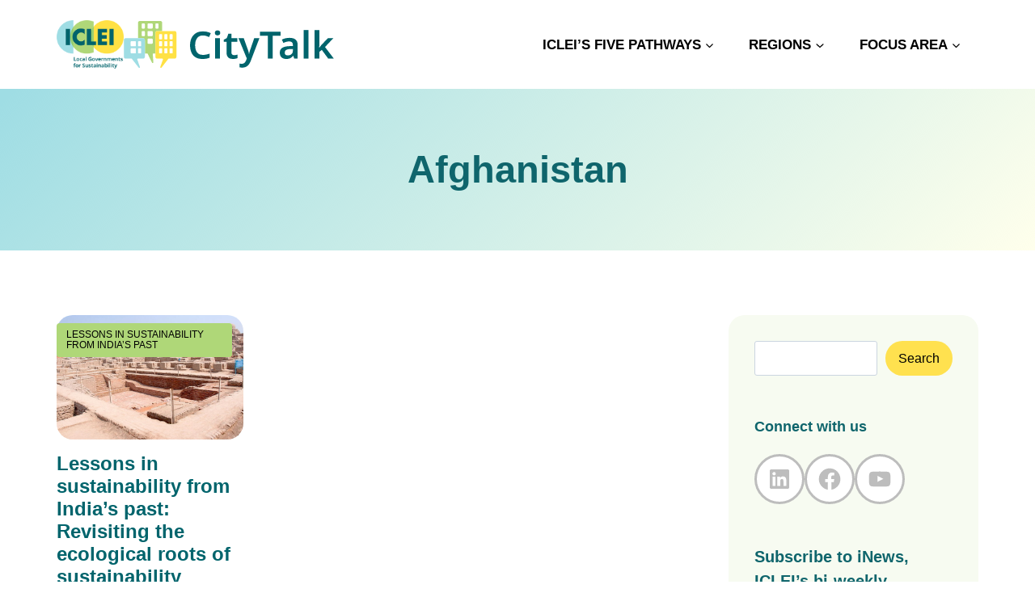

--- FILE ---
content_type: text/html; charset=UTF-8
request_url: https://talkofthecities.iclei.org/tag/afghanistan/
body_size: 21918
content:
<!doctype html>
<html lang="en-US" class="no-js" itemtype="https://schema.org/Blog" itemscope>
<head>
	<meta charset="UTF-8">
	<meta name="viewport" content="width=device-width, initial-scale=1, minimum-scale=1">
	<title>Afghanistan &#8211; CityTalk</title>
<meta name='robots' content='max-image-preview:large' />

<!-- Google Tag Manager for WordPress by gtm4wp.com -->
<script data-cfasync="false" data-pagespeed-no-defer>
	var gtm4wp_datalayer_name = "dataLayer";
	var dataLayer = dataLayer || [];
</script>
<!-- End Google Tag Manager for WordPress by gtm4wp.com --><link rel="alternate" type="application/rss+xml" title="CityTalk &raquo; Feed" href="https://talkofthecities.iclei.org/feed/" />
<link rel="alternate" type="application/rss+xml" title="CityTalk &raquo; Comments Feed" href="https://talkofthecities.iclei.org/comments/feed/" />
			<script>document.documentElement.classList.remove( 'no-js' );</script>
			<link rel="alternate" type="application/rss+xml" title="CityTalk &raquo; Afghanistan Tag Feed" href="https://talkofthecities.iclei.org/tag/afghanistan/feed/" />
<script>
window._wpemojiSettings = {"baseUrl":"https:\/\/s.w.org\/images\/core\/emoji\/15.0.3\/72x72\/","ext":".png","svgUrl":"https:\/\/s.w.org\/images\/core\/emoji\/15.0.3\/svg\/","svgExt":".svg","source":{"concatemoji":"https:\/\/talkofthecities.iclei.org\/wp-includes\/js\/wp-emoji-release.min.js?ver=6.5.7"}};
/*! This file is auto-generated */
!function(i,n){var o,s,e;function c(e){try{var t={supportTests:e,timestamp:(new Date).valueOf()};sessionStorage.setItem(o,JSON.stringify(t))}catch(e){}}function p(e,t,n){e.clearRect(0,0,e.canvas.width,e.canvas.height),e.fillText(t,0,0);var t=new Uint32Array(e.getImageData(0,0,e.canvas.width,e.canvas.height).data),r=(e.clearRect(0,0,e.canvas.width,e.canvas.height),e.fillText(n,0,0),new Uint32Array(e.getImageData(0,0,e.canvas.width,e.canvas.height).data));return t.every(function(e,t){return e===r[t]})}function u(e,t,n){switch(t){case"flag":return n(e,"\ud83c\udff3\ufe0f\u200d\u26a7\ufe0f","\ud83c\udff3\ufe0f\u200b\u26a7\ufe0f")?!1:!n(e,"\ud83c\uddfa\ud83c\uddf3","\ud83c\uddfa\u200b\ud83c\uddf3")&&!n(e,"\ud83c\udff4\udb40\udc67\udb40\udc62\udb40\udc65\udb40\udc6e\udb40\udc67\udb40\udc7f","\ud83c\udff4\u200b\udb40\udc67\u200b\udb40\udc62\u200b\udb40\udc65\u200b\udb40\udc6e\u200b\udb40\udc67\u200b\udb40\udc7f");case"emoji":return!n(e,"\ud83d\udc26\u200d\u2b1b","\ud83d\udc26\u200b\u2b1b")}return!1}function f(e,t,n){var r="undefined"!=typeof WorkerGlobalScope&&self instanceof WorkerGlobalScope?new OffscreenCanvas(300,150):i.createElement("canvas"),a=r.getContext("2d",{willReadFrequently:!0}),o=(a.textBaseline="top",a.font="600 32px Arial",{});return e.forEach(function(e){o[e]=t(a,e,n)}),o}function t(e){var t=i.createElement("script");t.src=e,t.defer=!0,i.head.appendChild(t)}"undefined"!=typeof Promise&&(o="wpEmojiSettingsSupports",s=["flag","emoji"],n.supports={everything:!0,everythingExceptFlag:!0},e=new Promise(function(e){i.addEventListener("DOMContentLoaded",e,{once:!0})}),new Promise(function(t){var n=function(){try{var e=JSON.parse(sessionStorage.getItem(o));if("object"==typeof e&&"number"==typeof e.timestamp&&(new Date).valueOf()<e.timestamp+604800&&"object"==typeof e.supportTests)return e.supportTests}catch(e){}return null}();if(!n){if("undefined"!=typeof Worker&&"undefined"!=typeof OffscreenCanvas&&"undefined"!=typeof URL&&URL.createObjectURL&&"undefined"!=typeof Blob)try{var e="postMessage("+f.toString()+"("+[JSON.stringify(s),u.toString(),p.toString()].join(",")+"));",r=new Blob([e],{type:"text/javascript"}),a=new Worker(URL.createObjectURL(r),{name:"wpTestEmojiSupports"});return void(a.onmessage=function(e){c(n=e.data),a.terminate(),t(n)})}catch(e){}c(n=f(s,u,p))}t(n)}).then(function(e){for(var t in e)n.supports[t]=e[t],n.supports.everything=n.supports.everything&&n.supports[t],"flag"!==t&&(n.supports.everythingExceptFlag=n.supports.everythingExceptFlag&&n.supports[t]);n.supports.everythingExceptFlag=n.supports.everythingExceptFlag&&!n.supports.flag,n.DOMReady=!1,n.readyCallback=function(){n.DOMReady=!0}}).then(function(){return e}).then(function(){var e;n.supports.everything||(n.readyCallback(),(e=n.source||{}).concatemoji?t(e.concatemoji):e.wpemoji&&e.twemoji&&(t(e.twemoji),t(e.wpemoji)))}))}((window,document),window._wpemojiSettings);
</script>
<style id='wp-emoji-styles-inline-css'>

	img.wp-smiley, img.emoji {
		display: inline !important;
		border: none !important;
		box-shadow: none !important;
		height: 1em !important;
		width: 1em !important;
		margin: 0 0.07em !important;
		vertical-align: -0.1em !important;
		background: none !important;
		padding: 0 !important;
	}
</style>
<link rel='stylesheet' id='wp-block-library-css' href='https://talkofthecities.iclei.org/wp-includes/css/dist/block-library/style.min.css?ver=6.5.7' media='all' />
<style id='classic-theme-styles-inline-css'>
/*! This file is auto-generated */
.wp-block-button__link{color:#fff;background-color:#32373c;border-radius:9999px;box-shadow:none;text-decoration:none;padding:calc(.667em + 2px) calc(1.333em + 2px);font-size:1.125em}.wp-block-file__button{background:#32373c;color:#fff;text-decoration:none}
</style>
<style id='global-styles-inline-css'>
body{--wp--preset--color--black: #000000;--wp--preset--color--cyan-bluish-gray: #abb8c3;--wp--preset--color--white: #ffffff;--wp--preset--color--pale-pink: #f78da7;--wp--preset--color--vivid-red: #cf2e2e;--wp--preset--color--luminous-vivid-orange: #ff6900;--wp--preset--color--luminous-vivid-amber: #fcb900;--wp--preset--color--light-green-cyan: #7bdcb5;--wp--preset--color--vivid-green-cyan: #00d084;--wp--preset--color--pale-cyan-blue: #8ed1fc;--wp--preset--color--vivid-cyan-blue: #0693e3;--wp--preset--color--vivid-purple: #9b51e0;--wp--preset--color--theme-palette-1: var(--global-palette1);--wp--preset--color--theme-palette-2: var(--global-palette2);--wp--preset--color--theme-palette-3: var(--global-palette3);--wp--preset--color--theme-palette-4: var(--global-palette4);--wp--preset--color--theme-palette-5: var(--global-palette5);--wp--preset--color--theme-palette-6: var(--global-palette6);--wp--preset--color--theme-palette-7: var(--global-palette7);--wp--preset--color--theme-palette-8: var(--global-palette8);--wp--preset--color--theme-palette-9: var(--global-palette9);--wp--preset--gradient--vivid-cyan-blue-to-vivid-purple: linear-gradient(135deg,rgba(6,147,227,1) 0%,rgb(155,81,224) 100%);--wp--preset--gradient--light-green-cyan-to-vivid-green-cyan: linear-gradient(135deg,rgb(122,220,180) 0%,rgb(0,208,130) 100%);--wp--preset--gradient--luminous-vivid-amber-to-luminous-vivid-orange: linear-gradient(135deg,rgba(252,185,0,1) 0%,rgba(255,105,0,1) 100%);--wp--preset--gradient--luminous-vivid-orange-to-vivid-red: linear-gradient(135deg,rgba(255,105,0,1) 0%,rgb(207,46,46) 100%);--wp--preset--gradient--very-light-gray-to-cyan-bluish-gray: linear-gradient(135deg,rgb(238,238,238) 0%,rgb(169,184,195) 100%);--wp--preset--gradient--cool-to-warm-spectrum: linear-gradient(135deg,rgb(74,234,220) 0%,rgb(151,120,209) 20%,rgb(207,42,186) 40%,rgb(238,44,130) 60%,rgb(251,105,98) 80%,rgb(254,248,76) 100%);--wp--preset--gradient--blush-light-purple: linear-gradient(135deg,rgb(255,206,236) 0%,rgb(152,150,240) 100%);--wp--preset--gradient--blush-bordeaux: linear-gradient(135deg,rgb(254,205,165) 0%,rgb(254,45,45) 50%,rgb(107,0,62) 100%);--wp--preset--gradient--luminous-dusk: linear-gradient(135deg,rgb(255,203,112) 0%,rgb(199,81,192) 50%,rgb(65,88,208) 100%);--wp--preset--gradient--pale-ocean: linear-gradient(135deg,rgb(255,245,203) 0%,rgb(182,227,212) 50%,rgb(51,167,181) 100%);--wp--preset--gradient--electric-grass: linear-gradient(135deg,rgb(202,248,128) 0%,rgb(113,206,126) 100%);--wp--preset--gradient--midnight: linear-gradient(135deg,rgb(2,3,129) 0%,rgb(40,116,252) 100%);--wp--preset--font-size--small: var(--global-font-size-small);--wp--preset--font-size--medium: var(--global-font-size-medium);--wp--preset--font-size--large: var(--global-font-size-large);--wp--preset--font-size--x-large: 42px;--wp--preset--font-size--larger: var(--global-font-size-larger);--wp--preset--font-size--xxlarge: var(--global-font-size-xxlarge);--wp--preset--spacing--20: 0.44rem;--wp--preset--spacing--30: 0.67rem;--wp--preset--spacing--40: 1rem;--wp--preset--spacing--50: 1.5rem;--wp--preset--spacing--60: 2.25rem;--wp--preset--spacing--70: 3.38rem;--wp--preset--spacing--80: 5.06rem;--wp--preset--shadow--natural: 6px 6px 9px rgba(0, 0, 0, 0.2);--wp--preset--shadow--deep: 12px 12px 50px rgba(0, 0, 0, 0.4);--wp--preset--shadow--sharp: 6px 6px 0px rgba(0, 0, 0, 0.2);--wp--preset--shadow--outlined: 6px 6px 0px -3px rgba(255, 255, 255, 1), 6px 6px rgba(0, 0, 0, 1);--wp--preset--shadow--crisp: 6px 6px 0px rgba(0, 0, 0, 1);}:where(.is-layout-flex){gap: 0.5em;}:where(.is-layout-grid){gap: 0.5em;}body .is-layout-flex{display: flex;}body .is-layout-flex{flex-wrap: wrap;align-items: center;}body .is-layout-flex > *{margin: 0;}body .is-layout-grid{display: grid;}body .is-layout-grid > *{margin: 0;}:where(.wp-block-columns.is-layout-flex){gap: 2em;}:where(.wp-block-columns.is-layout-grid){gap: 2em;}:where(.wp-block-post-template.is-layout-flex){gap: 1.25em;}:where(.wp-block-post-template.is-layout-grid){gap: 1.25em;}.has-black-color{color: var(--wp--preset--color--black) !important;}.has-cyan-bluish-gray-color{color: var(--wp--preset--color--cyan-bluish-gray) !important;}.has-white-color{color: var(--wp--preset--color--white) !important;}.has-pale-pink-color{color: var(--wp--preset--color--pale-pink) !important;}.has-vivid-red-color{color: var(--wp--preset--color--vivid-red) !important;}.has-luminous-vivid-orange-color{color: var(--wp--preset--color--luminous-vivid-orange) !important;}.has-luminous-vivid-amber-color{color: var(--wp--preset--color--luminous-vivid-amber) !important;}.has-light-green-cyan-color{color: var(--wp--preset--color--light-green-cyan) !important;}.has-vivid-green-cyan-color{color: var(--wp--preset--color--vivid-green-cyan) !important;}.has-pale-cyan-blue-color{color: var(--wp--preset--color--pale-cyan-blue) !important;}.has-vivid-cyan-blue-color{color: var(--wp--preset--color--vivid-cyan-blue) !important;}.has-vivid-purple-color{color: var(--wp--preset--color--vivid-purple) !important;}.has-black-background-color{background-color: var(--wp--preset--color--black) !important;}.has-cyan-bluish-gray-background-color{background-color: var(--wp--preset--color--cyan-bluish-gray) !important;}.has-white-background-color{background-color: var(--wp--preset--color--white) !important;}.has-pale-pink-background-color{background-color: var(--wp--preset--color--pale-pink) !important;}.has-vivid-red-background-color{background-color: var(--wp--preset--color--vivid-red) !important;}.has-luminous-vivid-orange-background-color{background-color: var(--wp--preset--color--luminous-vivid-orange) !important;}.has-luminous-vivid-amber-background-color{background-color: var(--wp--preset--color--luminous-vivid-amber) !important;}.has-light-green-cyan-background-color{background-color: var(--wp--preset--color--light-green-cyan) !important;}.has-vivid-green-cyan-background-color{background-color: var(--wp--preset--color--vivid-green-cyan) !important;}.has-pale-cyan-blue-background-color{background-color: var(--wp--preset--color--pale-cyan-blue) !important;}.has-vivid-cyan-blue-background-color{background-color: var(--wp--preset--color--vivid-cyan-blue) !important;}.has-vivid-purple-background-color{background-color: var(--wp--preset--color--vivid-purple) !important;}.has-black-border-color{border-color: var(--wp--preset--color--black) !important;}.has-cyan-bluish-gray-border-color{border-color: var(--wp--preset--color--cyan-bluish-gray) !important;}.has-white-border-color{border-color: var(--wp--preset--color--white) !important;}.has-pale-pink-border-color{border-color: var(--wp--preset--color--pale-pink) !important;}.has-vivid-red-border-color{border-color: var(--wp--preset--color--vivid-red) !important;}.has-luminous-vivid-orange-border-color{border-color: var(--wp--preset--color--luminous-vivid-orange) !important;}.has-luminous-vivid-amber-border-color{border-color: var(--wp--preset--color--luminous-vivid-amber) !important;}.has-light-green-cyan-border-color{border-color: var(--wp--preset--color--light-green-cyan) !important;}.has-vivid-green-cyan-border-color{border-color: var(--wp--preset--color--vivid-green-cyan) !important;}.has-pale-cyan-blue-border-color{border-color: var(--wp--preset--color--pale-cyan-blue) !important;}.has-vivid-cyan-blue-border-color{border-color: var(--wp--preset--color--vivid-cyan-blue) !important;}.has-vivid-purple-border-color{border-color: var(--wp--preset--color--vivid-purple) !important;}.has-vivid-cyan-blue-to-vivid-purple-gradient-background{background: var(--wp--preset--gradient--vivid-cyan-blue-to-vivid-purple) !important;}.has-light-green-cyan-to-vivid-green-cyan-gradient-background{background: var(--wp--preset--gradient--light-green-cyan-to-vivid-green-cyan) !important;}.has-luminous-vivid-amber-to-luminous-vivid-orange-gradient-background{background: var(--wp--preset--gradient--luminous-vivid-amber-to-luminous-vivid-orange) !important;}.has-luminous-vivid-orange-to-vivid-red-gradient-background{background: var(--wp--preset--gradient--luminous-vivid-orange-to-vivid-red) !important;}.has-very-light-gray-to-cyan-bluish-gray-gradient-background{background: var(--wp--preset--gradient--very-light-gray-to-cyan-bluish-gray) !important;}.has-cool-to-warm-spectrum-gradient-background{background: var(--wp--preset--gradient--cool-to-warm-spectrum) !important;}.has-blush-light-purple-gradient-background{background: var(--wp--preset--gradient--blush-light-purple) !important;}.has-blush-bordeaux-gradient-background{background: var(--wp--preset--gradient--blush-bordeaux) !important;}.has-luminous-dusk-gradient-background{background: var(--wp--preset--gradient--luminous-dusk) !important;}.has-pale-ocean-gradient-background{background: var(--wp--preset--gradient--pale-ocean) !important;}.has-electric-grass-gradient-background{background: var(--wp--preset--gradient--electric-grass) !important;}.has-midnight-gradient-background{background: var(--wp--preset--gradient--midnight) !important;}.has-small-font-size{font-size: var(--wp--preset--font-size--small) !important;}.has-medium-font-size{font-size: var(--wp--preset--font-size--medium) !important;}.has-large-font-size{font-size: var(--wp--preset--font-size--large) !important;}.has-x-large-font-size{font-size: var(--wp--preset--font-size--x-large) !important;}
.wp-block-navigation a:where(:not(.wp-element-button)){color: inherit;}
:where(.wp-block-post-template.is-layout-flex){gap: 1.25em;}:where(.wp-block-post-template.is-layout-grid){gap: 1.25em;}
:where(.wp-block-columns.is-layout-flex){gap: 2em;}:where(.wp-block-columns.is-layout-grid){gap: 2em;}
.wp-block-pullquote{font-size: 1.5em;line-height: 1.6;}
</style>
<link rel='stylesheet' id='fontawesome-css' href='https://talkofthecities.iclei.org/wp-content/plugins/olevmedia-shortcodes/assets/css/font-awesome.min.css?ver=6.5.7' media='all' />
<link rel='stylesheet' id='omsc-shortcodes-css' href='https://talkofthecities.iclei.org/wp-content/plugins/olevmedia-shortcodes/assets/css/shortcodes.css?ver=6.5.7' media='all' />
<link rel='stylesheet' id='omsc-shortcodes-tablet-css' href='https://talkofthecities.iclei.org/wp-content/plugins/olevmedia-shortcodes/assets/css/shortcodes-tablet.css?ver=6.5.7' media='screen and (min-width: 768px) and (max-width: 959px)' />
<link rel='stylesheet' id='omsc-shortcodes-mobile-css' href='https://talkofthecities.iclei.org/wp-content/plugins/olevmedia-shortcodes/assets/css/shortcodes-mobile.css?ver=6.5.7' media='screen and (max-width: 767px)' />
<link rel='stylesheet' id='sfmsb-style-css' href='https://talkofthecities.iclei.org/wp-content/plugins/simple-follow-me-social-buttons-widget/assets/css/style.css?ver=3.3.3' media='all' />
<link rel='stylesheet' id='sfmsb-icons-css' href='https://talkofthecities.iclei.org/wp-content/plugins/simple-follow-me-social-buttons-widget/assets/css/icons.css?ver=3.3.3' media='all' />
<link rel='stylesheet' id='ppress-frontend-css' href='https://talkofthecities.iclei.org/wp-content/plugins/wp-user-avatar/assets/css/frontend.min.css?ver=4.16.2' media='all' />
<link rel='stylesheet' id='ppress-flatpickr-css' href='https://talkofthecities.iclei.org/wp-content/plugins/wp-user-avatar/assets/flatpickr/flatpickr.min.css?ver=4.16.2' media='all' />
<link rel='stylesheet' id='ppress-select2-css' href='https://talkofthecities.iclei.org/wp-content/plugins/wp-user-avatar/assets/select2/select2.min.css?ver=6.5.7' media='all' />
<link rel='stylesheet' id='kadence-global-css' href='https://talkofthecities.iclei.org/wp-content/themes/kadence/assets/css/global.min.css?ver=1.2.5' media='all' />
<style id='kadence-global-inline-css'>
/* Kadence Base CSS */
:root{--global-palette1:#ffe144;--global-palette2:#afd778;--global-palette3:#0f656c;--global-palette4:#0f656c;--global-palette5:#000000;--global-palette6:#718096;--global-palette7:#EDF2F7;--global-palette8:#9fdde4;--global-palette9:#ffffff;--global-palette9rgb:255, 255, 255;--global-palette-highlight:var(--global-palette1);--global-palette-highlight-alt:var(--global-palette2);--global-palette-highlight-alt2:var(--global-palette9);--global-palette-btn-bg:var(--global-palette1);--global-palette-btn-bg-hover:var(--global-palette2);--global-palette-btn:var(--global-palette9);--global-palette-btn-hover:var(--global-palette9);--global-body-font-family:Roboto, sans-serif;--global-heading-font-family:inherit;--global-primary-nav-font-family:inherit;--global-fallback-font:sans-serif;--global-display-fallback-font:sans-serif;--global-content-width:1400px;--global-content-narrow-width:842px;--global-content-edge-padding:20px;--global-content-boxed-padding:2rem;--global-calc-content-width:calc(1400px - var(--global-content-edge-padding) - var(--global-content-edge-padding) );--wp--style--global--content-size:var(--global-calc-content-width);}.wp-site-blocks{--global-vw:calc( 100vw - ( 0.5 * var(--scrollbar-offset)));}body{background:var(--global-palette8);}body, input, select, optgroup, textarea{font-style:normal;font-weight:normal;font-size:17px;line-height:1.6;font-family:var(--global-body-font-family);color:var(--global-palette4);}.content-bg, body.content-style-unboxed .site{background:var(--global-palette9);}h1,h2,h3,h4,h5,h6{font-family:var(--global-heading-font-family);}h1{font-style:normal;font-weight:700;font-size:32px;line-height:1.5;color:var(--global-palette3);}h2{font-style:normal;font-weight:700;font-size:28px;line-height:1.5;color:var(--global-palette3);}h3{font-style:normal;font-weight:700;font-size:22px;line-height:1.5;color:var(--global-palette3);}h4{font-style:normal;font-weight:700;font-size:18px;line-height:1.5;color:var(--global-palette4);}h5{font-style:normal;font-weight:700;font-size:18px;line-height:1.5;color:var(--global-palette4);}h6{font-weight:700;font-size:18px;line-height:1.5;color:var(--global-palette5);}.entry-hero h1{font-style:normal;font-size:42px;}@media all and (max-width: 1024px){h1{font-size:34px;}h2{font-size:26px;}.wp-site-blocks .entry-hero h1{font-size:42px;}}.entry-hero .kadence-breadcrumbs{max-width:1400px;}.site-container, .site-header-row-layout-contained, .site-footer-row-layout-contained, .entry-hero-layout-contained, .comments-area, .alignfull > .wp-block-cover__inner-container, .alignwide > .wp-block-cover__inner-container{max-width:var(--global-content-width);}.content-width-narrow .content-container.site-container, .content-width-narrow .hero-container.site-container{max-width:var(--global-content-narrow-width);}@media all and (min-width: 1630px){.wp-site-blocks .content-container  .alignwide{margin-left:-115px;margin-right:-115px;width:unset;max-width:unset;}}@media all and (min-width: 1102px){.content-width-narrow .wp-site-blocks .content-container .alignwide{margin-left:-130px;margin-right:-130px;width:unset;max-width:unset;}}.content-style-boxed .wp-site-blocks .entry-content .alignwide{margin-left:calc( -1 * var( --global-content-boxed-padding ) );margin-right:calc( -1 * var( --global-content-boxed-padding ) );}.content-area{margin-top:5rem;margin-bottom:5rem;}@media all and (max-width: 1024px){.content-area{margin-top:3rem;margin-bottom:3rem;}}@media all and (max-width: 767px){.content-area{margin-top:2rem;margin-bottom:2rem;}}@media all and (max-width: 1024px){:root{--global-content-boxed-padding:2rem;}}@media all and (max-width: 767px){:root{--global-content-boxed-padding:1.5rem;}}.entry-content-wrap{padding:2rem;}@media all and (max-width: 1024px){.entry-content-wrap{padding:2rem;}}@media all and (max-width: 767px){.entry-content-wrap{padding:1.5rem;}}.entry.single-entry{box-shadow:0px 15px 15px -10px rgba(0,0,0,0.05);}.entry.loop-entry{box-shadow:0px 15px 15px -10px rgba(0,0,0,0.05);}.loop-entry .entry-content-wrap{padding:2rem;}@media all and (max-width: 1024px){.loop-entry .entry-content-wrap{padding:2rem;}}@media all and (max-width: 767px){.loop-entry .entry-content-wrap{padding:1.5rem;}}.primary-sidebar.widget-area .widget{margin-bottom:1.5em;color:var(--global-palette4);}.primary-sidebar.widget-area .widget-title{font-weight:700;font-size:20px;line-height:1.5;color:var(--global-palette3);}button, .button, .wp-block-button__link, input[type="button"], input[type="reset"], input[type="submit"], .fl-button, .elementor-button-wrapper .elementor-button{border-radius:99px;box-shadow:0px 0px 0px -7px rgba(0,0,0,0);}button:hover, button:focus, button:active, .button:hover, .button:focus, .button:active, .wp-block-button__link:hover, .wp-block-button__link:focus, .wp-block-button__link:active, input[type="button"]:hover, input[type="button"]:focus, input[type="button"]:active, input[type="reset"]:hover, input[type="reset"]:focus, input[type="reset"]:active, input[type="submit"]:hover, input[type="submit"]:focus, input[type="submit"]:active, .elementor-button-wrapper .elementor-button:hover, .elementor-button-wrapper .elementor-button:focus, .elementor-button-wrapper .elementor-button:active{box-shadow:0px 15px 25px -7px rgba(0,0,0,0.1);}.kb-button.kb-btn-global-outline.kb-btn-global-inherit{padding-top:calc(px - 2px);padding-right:calc(px - 2px);padding-bottom:calc(px - 2px);padding-left:calc(px - 2px);}@media all and (min-width: 1025px){.transparent-header .entry-hero .entry-hero-container-inner{padding-top:110px;}}@media all and (max-width: 1024px){.mobile-transparent-header .entry-hero .entry-hero-container-inner{padding-top:110px;}}@media all and (max-width: 767px){.mobile-transparent-header .entry-hero .entry-hero-container-inner{padding-top:110px;}}.post-archive-hero-section .entry-hero-container-inner{background:linear-gradient(135deg,rgb(159,221,228) 1%,rgba(255,255,68,0.1) 100%);}body.archive, body.blog{background:var(--global-palette9);}
/* Kadence Header CSS */
@media all and (max-width: 1024px){.mobile-transparent-header #masthead{position:absolute;left:0px;right:0px;z-index:100;}.kadence-scrollbar-fixer.mobile-transparent-header #masthead{right:var(--scrollbar-offset,0);}.mobile-transparent-header #masthead, .mobile-transparent-header .site-top-header-wrap .site-header-row-container-inner, .mobile-transparent-header .site-main-header-wrap .site-header-row-container-inner, .mobile-transparent-header .site-bottom-header-wrap .site-header-row-container-inner{background:transparent;}.site-header-row-tablet-layout-fullwidth, .site-header-row-tablet-layout-standard{padding:0px;}}@media all and (min-width: 1025px){.transparent-header #masthead{position:absolute;left:0px;right:0px;z-index:100;}.transparent-header.kadence-scrollbar-fixer #masthead{right:var(--scrollbar-offset,0);}.transparent-header #masthead, .transparent-header .site-top-header-wrap .site-header-row-container-inner, .transparent-header .site-main-header-wrap .site-header-row-container-inner, .transparent-header .site-bottom-header-wrap .site-header-row-container-inner{background:transparent;}}.site-branding a.brand img{max-width:260px;}.site-branding a.brand img.svg-logo-image{width:260px;}@media all and (max-width: 1024px){.site-branding a.brand img{max-width:200px;}.site-branding a.brand img.svg-logo-image{width:200px;}}@media all and (max-width: 767px){.site-branding a.brand img{max-width:150px;}.site-branding a.brand img.svg-logo-image{width:150px;}}.site-branding{padding:0px 0px 0px 0px;}#masthead, #masthead .kadence-sticky-header.item-is-fixed:not(.item-at-start):not(.site-header-row-container):not(.site-main-header-wrap), #masthead .kadence-sticky-header.item-is-fixed:not(.item-at-start) > .site-header-row-container-inner{background:#ffffff;}.site-main-header-inner-wrap{min-height:110px;}.header-navigation[class*="header-navigation-style-underline"] .header-menu-container.primary-menu-container>ul>li>a:after{width:calc( 100% - 2.5em);}.main-navigation .primary-menu-container > ul > li.menu-item > a{padding-left:calc(2.5em / 2);padding-right:calc(2.5em / 2);padding-top:0.6em;padding-bottom:0.6em;color:var(--global-palette5);}.main-navigation .primary-menu-container > ul > li.menu-item .dropdown-nav-special-toggle{right:calc(2.5em / 2);}.main-navigation .primary-menu-container > ul li.menu-item > a{font-style:normal;font-weight:700;text-transform:uppercase;}.main-navigation .primary-menu-container > ul > li.menu-item > a:hover{color:var(--global-palette-highlight);}.main-navigation .primary-menu-container > ul > li.menu-item.current-menu-item > a{color:var(--global-palette3);}.header-navigation .header-menu-container ul ul.sub-menu, .header-navigation .header-menu-container ul ul.submenu{background:var(--global-palette3);box-shadow:0px 2px 13px 0px rgba(0,0,0,0.1);}.header-navigation .header-menu-container ul ul li.menu-item, .header-menu-container ul.menu > li.kadence-menu-mega-enabled > ul > li.menu-item > a{border-bottom:1px solid rgba(255,255,255,0.1);}.header-navigation .header-menu-container ul ul li.menu-item > a{width:200px;padding-top:1em;padding-bottom:1em;color:var(--global-palette8);font-size:12px;}.header-navigation .header-menu-container ul ul li.menu-item > a:hover{color:var(--global-palette9);background:var(--global-palette4);}.header-navigation .header-menu-container ul ul li.menu-item.current-menu-item > a{color:var(--global-palette9);background:var(--global-palette4);}.mobile-toggle-open-container .menu-toggle-open, .mobile-toggle-open-container .menu-toggle-open:focus{color:var(--global-palette5);padding:0.4em 0.6em 0.4em 0.6em;font-size:14px;}.mobile-toggle-open-container .menu-toggle-open.menu-toggle-style-bordered{border:1px solid currentColor;}.mobile-toggle-open-container .menu-toggle-open .menu-toggle-icon{font-size:20px;}.mobile-toggle-open-container .menu-toggle-open:hover, .mobile-toggle-open-container .menu-toggle-open:focus-visible{color:var(--global-palette-highlight);}.mobile-navigation ul li{font-size:14px;}.mobile-navigation ul li a{padding-top:1em;padding-bottom:1em;}.mobile-navigation ul li > a, .mobile-navigation ul li.menu-item-has-children > .drawer-nav-drop-wrap{color:var(--global-palette8);}.mobile-navigation ul li.current-menu-item > a, .mobile-navigation ul li.current-menu-item.menu-item-has-children > .drawer-nav-drop-wrap{color:var(--global-palette-highlight);}.mobile-navigation ul li.menu-item-has-children .drawer-nav-drop-wrap, .mobile-navigation ul li:not(.menu-item-has-children) a{border-bottom:1px solid rgba(255,255,255,0.1);}.mobile-navigation:not(.drawer-navigation-parent-toggle-true) ul li.menu-item-has-children .drawer-nav-drop-wrap button{border-left:1px solid rgba(255,255,255,0.1);}#mobile-drawer .drawer-header .drawer-toggle{padding:0.6em 0.15em 0.6em 0.15em;font-size:24px;}
/* Kadence Footer CSS */
#colophon{background:var(--global-palette3);}.site-middle-footer-wrap .site-footer-row-container-inner{font-style:normal;color:var(--global-palette9);}.site-middle-footer-inner-wrap{padding-top:100px;padding-bottom:70px;grid-column-gap:30px;grid-row-gap:30px;}.site-middle-footer-inner-wrap .widget{margin-bottom:30px;}.site-middle-footer-inner-wrap .widget-area .widget-title{font-style:normal;color:var(--global-palette9);}.site-middle-footer-inner-wrap .site-footer-section:not(:last-child):after{right:calc(-30px / 2);}.site-bottom-footer-wrap .site-footer-row-container-inner{background:#004247;}.site-bottom-footer-inner-wrap{padding-top:30px;padding-bottom:30px;grid-column-gap:30px;}.site-bottom-footer-inner-wrap .widget{margin-bottom:30px;}.site-bottom-footer-inner-wrap .site-footer-section:not(:last-child):after{right:calc(-30px / 2);}
</style>
<link rel='stylesheet' id='kadence-header-css' href='https://talkofthecities.iclei.org/wp-content/themes/kadence/assets/css/header.min.css?ver=1.2.5' media='all' />
<link rel='stylesheet' id='kadence-content-css' href='https://talkofthecities.iclei.org/wp-content/themes/kadence/assets/css/content.min.css?ver=1.2.5' media='all' />
<link rel='stylesheet' id='kadence-sidebar-css' href='https://talkofthecities.iclei.org/wp-content/themes/kadence/assets/css/sidebar.min.css?ver=1.2.5' media='all' />
<link rel='stylesheet' id='kadence-footer-css' href='https://talkofthecities.iclei.org/wp-content/themes/kadence/assets/css/footer.min.css?ver=1.2.5' media='all' />
<style id='akismet-widget-style-inline-css'>

			.a-stats {
				--akismet-color-mid-green: #357b49;
				--akismet-color-white: #fff;
				--akismet-color-light-grey: #f6f7f7;

				max-width: 350px;
				width: auto;
			}

			.a-stats * {
				all: unset;
				box-sizing: border-box;
			}

			.a-stats strong {
				font-weight: 600;
			}

			.a-stats a.a-stats__link,
			.a-stats a.a-stats__link:visited,
			.a-stats a.a-stats__link:active {
				background: var(--akismet-color-mid-green);
				border: none;
				box-shadow: none;
				border-radius: 8px;
				color: var(--akismet-color-white);
				cursor: pointer;
				display: block;
				font-family: -apple-system, BlinkMacSystemFont, 'Segoe UI', 'Roboto', 'Oxygen-Sans', 'Ubuntu', 'Cantarell', 'Helvetica Neue', sans-serif;
				font-weight: 500;
				padding: 12px;
				text-align: center;
				text-decoration: none;
				transition: all 0.2s ease;
			}

			/* Extra specificity to deal with TwentyTwentyOne focus style */
			.widget .a-stats a.a-stats__link:focus {
				background: var(--akismet-color-mid-green);
				color: var(--akismet-color-white);
				text-decoration: none;
			}

			.a-stats a.a-stats__link:hover {
				filter: brightness(110%);
				box-shadow: 0 4px 12px rgba(0, 0, 0, 0.06), 0 0 2px rgba(0, 0, 0, 0.16);
			}

			.a-stats .count {
				color: var(--akismet-color-white);
				display: block;
				font-size: 1.5em;
				line-height: 1.4;
				padding: 0 13px;
				white-space: nowrap;
			}
		
</style>
<link rel='stylesheet' id='youtube-channel-gallery-css' href='https://talkofthecities.iclei.org/wp-content/plugins/youtube-channel-gallery/styles.css?ver=6.5.7' media='all' />
<link rel='stylesheet' id='jquery.magnific-popup-css' href='https://talkofthecities.iclei.org/wp-content/plugins/youtube-channel-gallery/magnific-popup.css?ver=6.5.7' media='all' />
<style id='generateblocks-inline-css'>
a.gb-button-a5e69f65{display:inline-flex;padding:8px 28px;border-radius:99px;background-color:var(--global-palette1);color:#ffffff;text-decoration:none;}a.gb-button-a5e69f65:hover, a.gb-button-a5e69f65:active, a.gb-button-a5e69f65:focus{background-color:#222222;color:#ffffff;}:root{--gb-container-width:1360px;}.gb-container .wp-block-image img{vertical-align:middle;}.gb-grid-wrapper .wp-block-image{margin-bottom:0;}.gb-highlight{background:none;}.gb-shape{line-height:0;}
</style>
<script src="https://talkofthecities.iclei.org/wp-includes/js/jquery/jquery.min.js?ver=3.7.1" id="jquery-core-js"></script>
<script src="https://talkofthecities.iclei.org/wp-includes/js/jquery/jquery-migrate.min.js?ver=3.4.1" id="jquery-migrate-js"></script>
<script src="https://talkofthecities.iclei.org/wp-content/plugins/simple-follow-me-social-buttons-widget/assets/js/front-widget.js?ver=3.3.3" id="sfmsb-script-js"></script>
<script src="https://talkofthecities.iclei.org/wp-content/plugins/wp-user-avatar/assets/flatpickr/flatpickr.min.js?ver=4.16.2" id="ppress-flatpickr-js"></script>
<script src="https://talkofthecities.iclei.org/wp-content/plugins/wp-user-avatar/assets/select2/select2.min.js?ver=4.16.2" id="ppress-select2-js"></script>
<link rel="https://api.w.org/" href="https://talkofthecities.iclei.org/wp-json/" /><link rel="alternate" type="application/json" href="https://talkofthecities.iclei.org/wp-json/wp/v2/tags/660" /><link rel="EditURI" type="application/rsd+xml" title="RSD" href="https://talkofthecities.iclei.org/xmlrpc.php?rsd" />
<meta name="generator" content="WordPress 6.5.7" />

<!-- Google Tag Manager for WordPress by gtm4wp.com -->
<!-- GTM Container placement set to footer -->
<script data-cfasync="false" data-pagespeed-no-defer>
	var dataLayer_content = {"pagePostType":"post","pagePostType2":"tag-post"};
	dataLayer.push( dataLayer_content );
</script>
<script data-cfasync="false" data-pagespeed-no-defer>
(function(w,d,s,l,i){w[l]=w[l]||[];w[l].push({'gtm.start':
new Date().getTime(),event:'gtm.js'});var f=d.getElementsByTagName(s)[0],
j=d.createElement(s),dl=l!='dataLayer'?'&l='+l:'';j.async=true;j.src=
'//www.googletagmanager.com/gtm.js?id='+i+dl;f.parentNode.insertBefore(j,f);
})(window,document,'script','dataLayer','GTM-TSBSSXH');
</script>
<!-- End Google Tag Manager for WordPress by gtm4wp.com --><link rel='stylesheet' id='kadence-fonts-css' href='https://fonts.googleapis.com/css?family=Roboto:regular,700&#038;display=swap' media='all' />
<link rel="icon" href="https://citytalk.s3.eu-central-1.amazonaws.com/wp-content/uploads/2025/05/29174352/citytalk-blog-favicon-150x150.png" sizes="32x32" />
<link rel="icon" href="https://citytalk.s3.eu-central-1.amazonaws.com/wp-content/uploads/2025/05/29174352/citytalk-blog-favicon.png" sizes="192x192" />
<link rel="apple-touch-icon" href="https://citytalk.s3.eu-central-1.amazonaws.com/wp-content/uploads/2025/05/29174352/citytalk-blog-favicon.png" />
<meta name="msapplication-TileImage" content="https://citytalk.s3.eu-central-1.amazonaws.com/wp-content/uploads/2025/05/29174352/citytalk-blog-favicon.png" />
		<style id="wp-custom-css">
			.gb-container-6b708952 {
	width: 1200px;
	max-width: 98% !important;
}


@media(min-width: 1024px){
	.menu-item a:hover{
		background: var(--global-palette1);
		color: black !important;
	}
	.sub-menu li a:hover{
		background: var(--global-palette1) !important;
		color: black !important;
	}
}

.wp-block-post:hover img, .loop-entry:hover img{opacity: 0.8}
article img{transition: 0.3s;}

.tag-hash{
	display: none;
}

.homepage-hero{display: none;}

/*Blog post read more btns*/
.wp-block-post-excerpt__more-text, .more-link-wrap{
	display: none;
}

.no-featured-image  .entry-taxonomies [rel="tag"]{
	position: relative !important;
	left: unset !important;
	right: unset !important;
}

#block-47{
	margin-bottom: 0px  !important;
}


.search-form .search-submit[type="submit"] {
	width: 160px;
}
#mc-embedded-subscribe, .wp-block-search__button{
	border-radius: 99px;
	border: 0;
	text-transform: unset;
	font-size: 16px !important;
}

#mc-embedded-subscribe:hover, .wp-block-search__button:hover{
	box-shadow: unset !important;
	background: var(--global-palette2) !important;
}

#author-info{order: 1 !important;}
.archive-description{order: 3 !important;}
.archive-title{order: 2 !important;}

.archive-description{text-transform: none !important;}

.post-content-shortcode{
	background: #F7FBF1;
	padding: 5%;
	border-radius: 20px;
}

.thinner-heading{font-weight: 500;}

#block-42{margin-bottom: 10px !important;}

.widget-area .widget-title{text-transform: unset;}

.homepage-side-post-title:hover a{
	color: black;
}

.wp-social-link *{
	color: #BDBDBD !important;
	font-size: 32px;
}

.wp-social-link{
	background: white !important;
	padding: 4px !important;
	border: 3px solid #BDBDBD;
	margin-top: 10px !important;
}

.wp-social-link:hover{
	border: 3px solid var(--global-palette2);
}

.wp-site-blocks .content-container .alignwide{max-width: 100%; margin: 0;}

/*Second Section Grid*/
@media(min-width: 1024px){
.second-section-blog-layout ul{
	display: grid;
	grid-template-columns: 1fr 1fr 1fr 1fr  !important;
}
.second-section-blog-layout ul li:nth-of-type(1){
	grid-column: span 2;
	grid-row: span 2;
}

.second-section-blog-layout ul li:nth-of-type(1) img{
	height: 400px;
}
	
	.standard-blog-post:hover .wp-block-post-title a, .loop-entry:hover h2 a{color: black !important;}
	
.second-section-blog-layout ul li img{
	height: 160px;
}

	.second-section-blog-layout h3{
		font-size: 18px !important;
	}
	
	.second-section-blog-layout .wp-block-post-excerpt__excerpt{
		display: none
	}
	
	.second-section-blog-layout ul li:nth-of-type(1) h3{
		font-size: 32px !important;
	}
	
	.second-section-blog-layout ul li:nth-of-type(1) .wp-block-post-excerpt__excerpt{
		display: block !important;
	}
}
.latest-news-title{margin: 0px 0px 20px 0px !important;}

.entry-hero .entry-header{text-transform: capitalize;}

/*Avatar Display*/
.avatar-here{
	display: flex !important;
	justify-content: center;
}

#author-info{
	text-align: center !important;
	display: flex;
	justify-content: center;
	margin-bottom: 0 !important;
}

#author-info{display: none;}
.entry-header #author-info{display: flex !important;}

.avatar-here img{
	margin: 10px 0px 0px 0px;
	border-radius: 99px;
}

.entry-hero .entry-header{
	padding-top: 30px;
	padding-bottom: 30px;
}

/*General Styling*/
.loop-entry .author, .wp-block-post-author-name a{
	text-decoration: underline !important;
	color: var(--global-palette4) !important;
}

/*Social Media*/
.sfmsb-follow-social-buttons{
	display: flex;
	flex-wrap: wrap;
}
.sfmsb-follow-social-buttons a:nth-of-type(1){
	order: 2;
}
.sfmsb-follow-social-buttons a:nth-of-type(2){
	order: 1;
}

.sfmsb-follow-social-buttons a:nth-of-type(3){
	order: 3;
}

.sfmsb-follow-social-buttons h2{
	width: 100%;
}

/*Author, Single Post*/
.author.vcard{
	text-decoration: underline;
	color: var(--global-palette6);
}

.comment-navigation a:hover, .post-navigation a:hover{
	color: black !important;
}

/*Arrows*/
.splide .splide__arrow--next{
	right: -50px;
	opacity: 1 !important;
}
.splide .splide__arrow--prev{
	left: -50px;
	opacity: 1 !important;
}

/*Another logo*/
.site-brand-logo-only{
	display: flex;
	gap: 40px;
	flex-direction: row-reverse;
	flex-wrap: no-wrap !important;
}

.site-brand-logo-only a, .site-brand-logo-only img{
	height: 60px;
	object-fit: contain;
}

/*Sidebar Edit*/
.primary-sidebar.widget-area .widget{
	margin-bottom: 50px;
}

.primary-sidebar{
	background: #F7FBF1;
	padding: 32px;
	border-radius: 20px;
}

@media(max-width:640px){
	.primary-sidebar{
	background: #F7FBF1;
	padding: 10px;
	border-radius: 20px;
}
}

h1,h2,h3,h4,h5,h6,p,span{
	text-wrap: balance;
}

.single-post{color: #444;}

.post-thumbnail-inner{
	margin-bottom: 0 !important;
}

.single-post .post-thumbnail-inner{margin-bottom: 20px !important;}

.entry-header h1,
h1.entry-title {
	font-size: 2.75em;
}

.footer-cta-btn{margin-top: 20px;}

footer a{color: white !important;}
.site-middle-footer-inner-wrap .widget{margin: 0 !important;}

.wp-block-post-excerpt__excerpt{
	color: #999 !important;
}

@media(max-width: 1024px){
	
	.single-post #primary .site-container{
		padding: 0;
	}
	
	.single-post article{margin: 0 !important;}
	
	.post-thumbnail-inner{
}

	.homepage-view-more-button{
		margin: 0 !important;
		margin-bottom: 50px !important;
		margin-top: 20px !important;
	}
	
	.homepage-grid{
		flex-direction: column !important;
	}
	.homepage-grid .gb-grid-column{
		width: 100% !important;
	}
	
	ul.columns-4, ul.columns-3{
		grid-template-columns: 1fr 1fr !important;
	}
	
	.b-post h2{
		font-size: 30px;
	}
	
	h2.gb-headline {
		font-size: 30px;
		line-height: 1.2em;
	}
	
.alignfull, .alignwide, .entry-content .alignwide, .entry-content .alignfull{
	padding-left: 20px;
	padding-right: 20px;
	}
	
	.b-post__featured-image{padding: 0 !important;}


	.single-post .content-area{
		padding-left: 20px;
		padding-right: 20px;
	}
	
	.single-post .wp-site-blocks .post-thumbnail .post-thumbnail-inner{
		position: relative;
	}

}

.homepage-side-post-title{margin: 0 !important; margin-left: 5px !important; margin-top: 5px !important;}

.wp-post-image{border-radius: 20px}

.standard-blog-post .gb-container, .b-post .gb-container{
	font-size: 13px;
	color: #999 !important;
	line-height: 13px !important;
	margin-bottom: 20px;
}

article h2{margin-top: 10px !important;}

.standard-blog-post .wp-block-post-author-name:before, .b-post .wp-block-post-author-name:before{
	content: "By ";
}

.standard-blog-post .wp-block-post-author-name, .b-post .wp-block-post-author-name{
	border-right: 1px solid #999;
	padding-right: 10px;
	line-height: 13px
}

.post-top-featured{
	border-radius: 30px;
}

.entry.single-entry{border-radius: 30px !important;}

.hero-title{
	font-weight: 700;
	line-height: 1.2em;
}

footer *{color: white;}

.homepage-view-more-button
{
	background: transparent !important;
	border: 2px solid var(--global-palette2);
	border-radius: 99px;
	color: black !important;
	margin-top: 50px;
	padding: 14px 28px !important;
	
	position: relative !important;
	z-index: 1 !important; 
	transition: all 0.3s !important;
}

.homepage-view-more-button *{
	transition: 0.3s !important;
}

.homepage-view-more-button:before{
top: -2px;
    left: -2px;
    bottom: -2px;
    right: -2px;
    background-color: #34aeb1;

position: absolute;
    z-index: -1;
    border-radius: inherit;
    content: '';
}

.homepage-view-more-button:after{
	top: 0;
    left: 0;
    bottom: 0;
    right: 0;
    background-color: #fff;
position: absolute;
    z-index: -1;
    border-radius: inherit;
    content: '';
}



.homepage-view-more-button:hover:before{
	background: linear-gradient(45deg, #ab449c, #31c3ca);
	color: black !important;
}

.homepage-cities{
	border-top: 5px solid var(--global-palette2);
	margin-top: 50px;
	padding-top: 30px;
}

.homepage-cities a .city-list-item-content{
	display: flex;
	flex-direction: row !important;
	align-items: center; 
	gap: 8px;
}

.homepage-cities a{
	margin-bottom: 10px !important;
	display: inline-block;
	max-width: 48%;
	width: 48%;
	margin-right: 2% !important;
	background: var(--global-palette2) !important;
	border-radius: 20px !important;
}

@media(max-width: 768px){

	
	.entry-header h1 {
		font-size: 2.5em!important;
	}
	
	.single-post h1{
	font-size: 1.75em;
}


	ul.columns-4, .homepage-events-corner{
		grid-template-columns: 1fr !important;
	}

	.homepage-cities a{
		width: 100%;
		max-width: 100%;
	}
}

.homepage-cities a:hover{
	background: var(--global-palette1) !important;
}

.homepage-cities a *{color: black; font-size: 15px; text-transform: uppercase;}

.homepage-cities .city-list-item-image{
	height: 60px !important;
	width: 33% !important;
	object-fit: cover;
	border-radius: 20px 0px 0px 20px;
}

.homepage-cities img{
	height: 60px;
	object-fit: cover;
	border-radius: 20px 0px 0px 20px;
	width: 100% !important;
}

.homepage-cities .gb-button{display: none;}

.b-post:hover h2 a{
	color: black!important;
}

.b-post .b-post__featured-image{
	max-width: 100%;
	border-radius: 30px !important;
	margin-bottom: 10px;
}

.b-post__date{
	color: #999;
}

	font-size: 32px;
	line-height: 1.2em;
	margin-top: 10px !important;
}

.b-post__excerpt a, .footer-cta-btn, .more-link-wrap a{
	background: var(--global-palette1);
	color: black !important;
	padding: 8px 28px;
	border-radius: 99px;
	font-weight: 500 !important;
	margin-bottom: 10px;
	text-transform: capitalize;
	letter-spacing: 0px;
	font-size: 16px;
	display: inline-block;
}

.more-link-wrap a span{display: none;}

.b-post__excerpt .wp-block-post-excerpt__excerpt{
	margin-bottom: 20px;
}

.b-post__excerpt a:hover, .footer-cta-btn:hover, .more-link-wrap a:hover{
	background: var(--global-palette2) !important;
	color: black !important;
	text-decoration: none !important;
}

.b-post__meta a{
	background: #AFD778;
	color: black !important;
	padding: 8px;
	display: inline-block;
	margin-top: 20px;
	border-radius: 4px;
	padding: 8px 12px;
	margin-right: 8px;
	text-transform: uppercase;;
	font-size: 13px;
	line-height: 13px;
}

.loop-entry .entry-taxonomies [rel="tag"], .single-post .entry-tags a{
	background: #AFD778 !important;
	color: black !important;
	padding: 8px 12px !important;
	font-size: 12px !important;
	line-height: 13px !important;
	letter-spacing: 0px;
	text-transform: uppercase;
	border: 0;
	font-weight: 500 !important;
}

.single-post .entry-tags a span{color: black !important;}



.b-post__meta a:hover, .loop-entry .entry-taxonomies [rel="tag"]:hover, .single-post .entry-tags a:hover{
	background: #9FDDE4 !important;
}

.b-post__meta .wp-block-post-terms__separator{display: none;}

.b-post .b-post__featured-image img{
	max-width: 100%;
	border-radius: 30px !important;
	max-height: 475px;
}

.side-posts li{
	display: flex;
	gap: 10px;
	margin-bottom: 20px;
	background: #f8f8f8;
	border-radius: 20px;
}

.side-posts li .gb-container{
	padding: 10px 10px 10px 0px;
}

.side-posts .wp-block-post-date{
	margin-left: 5px;
	font-size: 13px;
	color: #999;
}

.side-posts li figure{
	width: 30% !important;
	margin: 0 !important;
}

.side-posts li img{
	height: 100%;
	object-fit: cover;
	border-radius: 20px 0px 0px 20px;
}

.side-posts li .gb-container h2{
	margin: 5px;
	font-size: 18px;
}

.side-posts li .gb-container{
	width: 70%;
}

.side-posts li a:hover {
	color: black !important;
}
.standard-blog-post figure{
	max-width: 100%;
	border-radius: 30px !important;
	margin-bottom: 10px;
}

.standard-blog-post  img{
	max-width: 100%;
	border-radius: 20px !important;
	height: 200px;
}

.standard-blog-post{padding: 0 !important;}

.standard-blog-post h3, .entry-title, .entry-related-carousel h3 a{
	margin: 0;
	line-height: 1.2em;
	margin-bottom: 10px;
	margin-top: 10px;
	font-size: 24px;
	display: inline-block;
}

.standard-blog-post a[rel="tag"], .loop-entry .entry-taxonomies .category-links a{display: none;}
.standard-blog-post a[rel="tag"]:nth-of-type(1), .loop-entry .entry-taxonomies .category-links a:nth-of-type(1), .tagcloud a{
	display: inline-block;
}

.loop-entry .entry-content-wrap{
	padding: 0 !important;
}

.entry.loop-entry{box-shadow: 0px 0px 0px 0px rgba(0,0,0,0) !important;}

.standard-blog-post{position: relative;}

.tag-on-image a{
	position: absolute;
	top: -10px;
	right: 0px;
	border-radius: 4px !important;
}

.loop-entry .entry-taxonomies [rel="tag"]{
	position: absolute;
	top: 10px;
	right: 10px;
	border-radius: 4px !important;
}

.loop-entry:hover a {
	color: black !important;
}

.loop-entry{background: transparent !important;}

article{position: relative;}

.wp-block-tag-cloud a, .tagcloud a{
	font-size: 13px !important;
	text-transform: uppercase !important;
	border: 2px solid var(--global-palette2);
	border-radius: 99px;
	padding: 8px 16px;
	display: inline-block;
	margin: 4px;
	line-height: 13px;
	color: var(--global-palette2) !important;
}

.wp-block-tag-cloud a:hover, .tagcloud a:hover{
	background: var(--global-palette2) !important;
	color: black !important;
	text-decoration: none !important;
}

.single-content *{
	text-wrap: unset !important;
}

.single-content ul{
	list-style-position: outside
}

.comments-area.comments a, .entry-content a, .media.post-author a, .next-post.pull-right a, .previous-post.pull-right a, .entry-header h2 a, .media-body h2 a{
	color: #00646c !important;
}

body.single{
	background: white;
}

.entry.single-entry{
	box-shadow: 0px 0px 15px 0px rgba(0,0,0,0.05)
}

.site-header-row{
	display: flex;
	justify-content: space-between;
	gap: 0 !important;
}
@media(min-width: 1024px){
.site-header-main-section-right{
	display: none !important;
	}}

@media(max-width: 760px){
.homepage-events-corner{
		display: flex !important;
	flex-direction: column !important;
	}}

.home section{padding-left: 20px !important; padding-right: 20px !important;}		</style>
		<style id="sccss">/* Custom style */
body {font-family:'Open Sans',sans-serif}p {font-family:'Open Sans',sans-serif}label {font-family:'Open Sans',sans-serif}.widget ul li a {color: #039b9e !important;font-family:'Open Sans',sans-serif}#navigation .navbar-nav>li>a{font-weight:700;font-family: "Raleway";padding-top:34px}.navbar-header .navbar-brand img{max-width:180px;width:180px}.navbar-default .navbar-nav>li>a:focus,.navbar-default .navbar-nav>li>a:hover{text-decoration:none;color:#039b9e;font-weight:700}.comments-area.comments a,.entry-content a,.media.post-author a,.next-post.pull-right a,.previous-post.pull-right a{text-decoration:none;color:#039b9e}#navigation .navbar-nav li.current-menu-item a,#navigation .navbar-nav>li.current-menu-parent>a,.team-box ul.social li a,a{text-decoration:none}.navbar-default .navbar-nav>.active>a,.navbar-default .navbar-nav>.active>a:focus,.navbar-default .navbar-nav>.active>a:hover{text-decoration:none;color:#039b9e;font-weight:700;background-color:#fff}.next-post.pull-right a:active,.next-post.pull-right a:visited,.previous-post.pull-right a:active,.previous-post.pull-right a:visited{text-decoration:none;color:#039b9e}.team-box{background-color:#f5f5f5}.team-box:hover{background-color:#fff}.team-image img{margin:0 auto}.team-image img,.team-image img .img-responsive{width:70%!important;border-radius:50%}.small,small{font-size:90%}.small.text-muted{color:#039b9e;font-weight:600}#team-carousel .carousel-control i{height:100px;line-height:100px}#call-to-action h2,.vco-feature .vco-slider .text h3,h1,h2,h3,h4,h5,h6{font-family:'Open Sans',sans-serif}#call-to-action h2{font-size:28px;color:#fff}h2.title{font-family:'Oxygen',sans-serif}.vco-feature .vco-slider .text h3{font-weight:600}.vco-storyjs h3{font-size:26px;line-height:1.4em}.flickr-me-feed a,.media-image img{border:none}.footer-wiget-area{background-color:#f5f5f5;padding-top:50px}.footer-wiget-area .container .row .col-sm-3.col-xs-6.bottom-widget{width:33.3333%}.fetched_tweets>li{border:none;box-shadow:none}#slider{margin-top:0}.carousel-caption{padding-bottom:0}.page-wrapper.dark-bg h2,.page-wrapper.dark-bg p{color:#fff}.page-wrapper.dark-bg h4,.page-wrapper.light-bg h4{font-family:'Open Sans',sans-serif;line-height:1.4em}#announcements .col-md-4{text-align:center;color:#fff}.entry-header h2 a,.media-body h2 a{color:#039b9e;font-family:'Open Sans',sans-serif}.post-2.page.type-page.status-publish.hentry h1{margin-left:12px}.flickr-me-feed a.flickr-me-grid{width:28%}.featured-post{color:#fff;font-size:10px}#mainbanner{background:#f7f8f5;min-height:148px;width:100%;padding:0 15px}#mainbanner .row{margin:0 auto;max-width:1145px;padding:36px 0}#home.page-wrapper{padding:0}#navigation .navbar-nav li.current-menu-item a,#navigation .navbar-nav>li.current-menu-parent>a,.team-box ul.social li a,a{color:#039b9e}.widget_mailchimpsf_widget .widget-title{color:#039b9e;font-family:"Open Sans",sans-serif;font-size:16px}.mc_input{background-color:#f5f5f5;border:none;border-radius:3px;padding:10px}#mc_signup_submit{background-color:#5cb85c;border-left-color-ltr-source:physical;border-left-color-rtl-source:physical;border-left-color-value:#4cae4c;border-right-color-ltr-source:physical;border-right-color-rtl-source:physical;border-right-color-value:#4cae4c;border-top-color:#4cae4c;color:#fff;border-bottom-style:solid;border-bottom-width:3px!important;border-left-style-ltr-source:physical;border-left-style-rtl-source:physical;border-left-style-value:solid;border-left-width-ltr-source:physical!important;border-left-width-rtl-source:physical!important;border-left-width-value:0!important;border-right-style-ltr-source:physical;border-right-style-rtl-source:physical;border-right-style-value:solid;border-right-width-ltr-source:physical!important;border-right-width-rtl-source:physical!important;border-right-width-value:0!important;border-radius:3px;border-top-style:solid;border-top-width:0!important;padding:10px 20px;text-transform:uppercase;border-bottom-color:#4cae4c;border-right:none;border-left:none;font-size:18px;margin-top:1.5em;width:100%}footer.entry-meta{margin:20px 0 0 0}span.tag-links::before{content:"Tags: "}span.tag-links a{display:inline-block;-webkit-border-radius:3px;-moz-border-radius:3px;border-radius:3px;padding:2px 10px;margin:10px 10px 0 0;background:#f5f5f5;color:#999;font-weight:400;border:1px solid #f5f5f5;-webkit-box-sizing:border-box;-moz-box-sizing:border-box;box-sizing:border-box;-webkit-transition:.2s ease-in-out;-moz-transition:.2s ease-in-out;-o-transition:.2s ease-in-out;transition:.2s ease-in-out}span.tag-links a:hover{border:1px solid rgba(0,0,0,.3)}header.entry-header div.entry-thumbnail img,header.entry-header div.entry-video iframe{-webkit-border-radius:2px;-moz-border-radius:2px;border-radius:2px}header.entry-header div.entry-thumbnail img {max-width:750px;width:100%;}.btn-success,.btn-success:hover{background-color:#ffe14f;border-color:#e5c017;color:#000}.btn-success:hover{background-color:#fee775}.sidebar-inner .widget-area #text-5{background-color:#f5f5f5;padding-top:25px!important}.sidebar-inner .widget #text-5{background:#fff 0 0;margin-bottom:5px;padding:0 25px 30px!important}button,html input[type=button],input[type=reset],input[type=submit]{font-size:18px!important;border-radius:3px;border-style:solid;border-width:0 0 3px!important;padding:10px 20px;text-transform:uppercase;background-color:#ffe14f!important;border-color:#e5c017!important;color:#000!important}#mc_embed_signup form#mc-embedded-subscribe-form.validate div#mc_embed_signup_scroll input#mce-EMAIL.email,#subscribe-email input{background-color:#fff;background-image:none;border:1px solid #ccc;border-radius:4px;box-shadow:0 1px 1px rgba(0,0,0,.075) inset;color:#555;display:block;font-size:16px;height:46px;line-height:1.42857;padding:10px 15px;transition:border-color .15s ease-in-out 0s,box-shadow .15s ease-in-out 0s;vertical-align:middle;width:100%;margin-bottom:15px}#mc_embed_signup form#mc-embedded-subscribe-form.validate div#mc_embed_signup_scroll input#mce-EMAIL.email{border:1px solid #ccc!important;border-radius:4px!important;transition:border-color .15s ease-in-out 0s,box-shadow .15s ease-in-out 0}@media all and (max-width:360px){footer.entry-meta{margin:0 auto}span.tag-links a{margin-top:10px}div.entry-summary:nth-child(2){width:100%;margin:0 auto}}
    
em {
    font-style: italic;
}

.alignnone {
      margin:0px;
}

.jp-relatedposts-post-img {
      margin: 0px 0px 10px 0px;
}

/* Directors quotes */
.wp-block-media-text {box-shadow: 0px 3px 5px 0px rgba(148,146,245,0.2) !important;background-color: #f7f7f7;}
.wp-block-media-text > figure > img {width:100% !important;height: auto !important;}
.wp-block-button__link {font-size: 18px !important;
border-radius: 3px;
border-style: solid;
border-width: 0 0 3px !important;
padding: 10px 20px;
text-transform: uppercase;
background-color:#ffe14f !important;
border-color:#e5c017 !important;
color:#000 !important;}
ul {list-style: inside;}</style></head>

<body class="archive tag tag-afghanistan tag-660 wp-custom-logo wp-embed-responsive hfeed footer-on-bottom hide-focus-outline link-style-standard has-sidebar content-title-style-above content-width-normal content-style-boxed content-vertical-padding-show non-transparent-header mobile-non-transparent-header">
<div id="wrapper" class="site wp-site-blocks">
			<a class="skip-link screen-reader-text scroll-ignore" href="#main">Skip to content</a>
		<header id="masthead" class="site-header" role="banner" itemtype="https://schema.org/WPHeader" itemscope>
	<div id="main-header" class="site-header-wrap">
		<div class="site-header-inner-wrap">
			<div class="site-header-upper-wrap">
				<div class="site-header-upper-inner-wrap">
					<div class="site-main-header-wrap site-header-row-container site-header-focus-item site-header-row-layout-standard kadence-sticky-header" data-section="kadence_customizer_header_main" data-reveal-scroll-up="false" data-shrink="false">
	<div class="site-header-row-container-inner">
				<div class="site-container">
			<div class="site-main-header-inner-wrap site-header-row site-header-row-has-sides site-header-row-center-column">
									<div class="site-header-main-section-left site-header-section site-header-section-left">
						<div class="site-header-item site-header-focus-item" data-section="title_tagline">
	<div class="site-branding branding-layout-standard site-brand-logo-only"><a class="brand has-logo-image" href="https://talkofthecities.iclei.org/" rel="home"><img src="https://citytalk.s3.eu-central-1.amazonaws.com/wp-content/uploads/2025/05/29174351/citytalk-blog-logo.svg" class="custom-logo svg-logo-image" alt="CityTalk Blog" decoding="async" /></a></div></div><!-- data-section="title_tagline" -->
							<div class="site-header-main-section-left-center site-header-section site-header-section-left-center">
															</div>
												</div>
													<div class="site-header-main-section-center site-header-section site-header-section-center">
						<div class="site-header-item site-header-focus-item site-header-item-main-navigation header-navigation-layout-stretch-false header-navigation-layout-fill-stretch-false" data-section="kadence_customizer_primary_navigation">
		<nav id="site-navigation" class="main-navigation header-navigation nav--toggle-sub header-navigation-style-standard header-navigation-dropdown-animation-none" role="navigation" aria-label="Primary Navigation">
				<div class="primary-menu-container header-menu-container">
			<ul id="primary-menu" class="menu"><li id="menu-item-18661" class="menu-item menu-item-type-custom menu-item-object-custom menu-item-has-children menu-item-18661"><a href="#"><span class="nav-drop-title-wrap">ICLEI&#8217;s Five Pathways<span class="dropdown-nav-toggle"><span class="kadence-svg-iconset svg-baseline"><svg aria-hidden="true" class="kadence-svg-icon kadence-arrow-down-svg" fill="currentColor" version="1.1" xmlns="http://www.w3.org/2000/svg" width="24" height="24" viewBox="0 0 24 24"><title>Expand</title><path d="M5.293 9.707l6 6c0.391 0.391 1.024 0.391 1.414 0l6-6c0.391-0.391 0.391-1.024 0-1.414s-1.024-0.391-1.414 0l-5.293 5.293-5.293-5.293c-0.391-0.391-1.024-0.391-1.414 0s-0.391 1.024 0 1.414z"></path>
				</svg></span></span></span></a>
<ul class="sub-menu">
	<li id="menu-item-19146" class="menu-item menu-item-type-taxonomy menu-item-object-category menu-item-19146"><a href="https://talkofthecities.iclei.org/category/iclei-five-pathways/equitable-development/">Equitable Development</a></li>
	<li id="menu-item-19149" class="menu-item menu-item-type-taxonomy menu-item-object-category menu-item-19149"><a href="https://talkofthecities.iclei.org/category/iclei-five-pathways/zero-emission-development/">Zero emission Development</a></li>
	<li id="menu-item-19147" class="menu-item menu-item-type-taxonomy menu-item-object-category menu-item-19147"><a href="https://talkofthecities.iclei.org/category/iclei-five-pathways/nature-based-development/">Nature-based Development</a></li>
	<li id="menu-item-19148" class="menu-item menu-item-type-taxonomy menu-item-object-category menu-item-19148"><a href="https://talkofthecities.iclei.org/category/iclei-five-pathways/resilient-development/">Resilient Development</a></li>
	<li id="menu-item-19145" class="menu-item menu-item-type-taxonomy menu-item-object-category menu-item-19145"><a href="https://talkofthecities.iclei.org/category/iclei-five-pathways/circular-development/">Circular Development</a></li>
</ul>
</li>
<li id="menu-item-18664" class="menu-item menu-item-type-custom menu-item-object-custom menu-item-has-children menu-item-18664"><a href="#"><span class="nav-drop-title-wrap">Regions<span class="dropdown-nav-toggle"><span class="kadence-svg-iconset svg-baseline"><svg aria-hidden="true" class="kadence-svg-icon kadence-arrow-down-svg" fill="currentColor" version="1.1" xmlns="http://www.w3.org/2000/svg" width="24" height="24" viewBox="0 0 24 24"><title>Expand</title><path d="M5.293 9.707l6 6c0.391 0.391 1.024 0.391 1.414 0l6-6c0.391-0.391 0.391-1.024 0-1.414s-1.024-0.391-1.414 0l-5.293 5.293-5.293-5.293c-0.391-0.391-1.024-0.391-1.414 0s-0.391 1.024 0 1.414z"></path>
				</svg></span></span></span></a>
<ul class="sub-menu">
	<li id="menu-item-18907" class="menu-item menu-item-type-taxonomy menu-item-object-category menu-item-18907"><a href="https://talkofthecities.iclei.org/category/regions/africa/">Africa</a></li>
	<li id="menu-item-18910" class="menu-item menu-item-type-taxonomy menu-item-object-category menu-item-18910"><a href="https://talkofthecities.iclei.org/category/regions/east-asia/">East Asia</a></li>
	<li id="menu-item-18912" class="menu-item menu-item-type-taxonomy menu-item-object-category menu-item-18912"><a href="https://talkofthecities.iclei.org/category/regions/europe/">Europe</a></li>
	<li id="menu-item-18913" class="menu-item menu-item-type-taxonomy menu-item-object-category menu-item-18913"><a href="https://talkofthecities.iclei.org/category/regions/mexico-central-america-the-caribbean/">Mexico, Central America &amp; the Caribbean</a></li>
	<li id="menu-item-18915" class="menu-item menu-item-type-taxonomy menu-item-object-category menu-item-18915"><a href="https://talkofthecities.iclei.org/category/regions/north-america/">North America</a></li>
	<li id="menu-item-18914" class="menu-item menu-item-type-taxonomy menu-item-object-category menu-item-18914"><a href="https://talkofthecities.iclei.org/category/regions/oceania/">Oceania</a></li>
	<li id="menu-item-18916" class="menu-item menu-item-type-taxonomy menu-item-object-category menu-item-18916"><a href="https://talkofthecities.iclei.org/category/regions/sams-updates/">South America</a></li>
	<li id="menu-item-18917" class="menu-item menu-item-type-taxonomy menu-item-object-category menu-item-18917"><a href="https://talkofthecities.iclei.org/category/regions/sas-updates/">South Asia</a></li>
	<li id="menu-item-18911" class="menu-item menu-item-type-taxonomy menu-item-object-category menu-item-18911"><a href="https://talkofthecities.iclei.org/category/regions/southeast-asia/">Southeast Asia</a></li>
</ul>
</li>
<li id="menu-item-20452" class="menu-item menu-item-type-taxonomy menu-item-object-category menu-item-has-children menu-item-20452"><a href="https://talkofthecities.iclei.org/category/focus-area/"><span class="nav-drop-title-wrap">Focus Area<span class="dropdown-nav-toggle"><span class="kadence-svg-iconset svg-baseline"><svg aria-hidden="true" class="kadence-svg-icon kadence-arrow-down-svg" fill="currentColor" version="1.1" xmlns="http://www.w3.org/2000/svg" width="24" height="24" viewBox="0 0 24 24"><title>Expand</title><path d="M5.293 9.707l6 6c0.391 0.391 1.024 0.391 1.414 0l6-6c0.391-0.391 0.391-1.024 0-1.414s-1.024-0.391-1.414 0l-5.293 5.293-5.293-5.293c-0.391-0.391-1.024-0.391-1.414 0s-0.391 1.024 0 1.414z"></path>
				</svg></span></span></span></a>
<ul class="sub-menu">
	<li id="menu-item-20502" class="menu-item menu-item-type-custom menu-item-object-custom menu-item-has-children menu-item-20502"><a href="#"><span class="nav-drop-title-wrap">Environment &#038; Resources<span class="dropdown-nav-toggle"><span class="kadence-svg-iconset svg-baseline"><svg aria-hidden="true" class="kadence-svg-icon kadence-arrow-down-svg" fill="currentColor" version="1.1" xmlns="http://www.w3.org/2000/svg" width="24" height="24" viewBox="0 0 24 24"><title>Expand</title><path d="M5.293 9.707l6 6c0.391 0.391 1.024 0.391 1.414 0l6-6c0.391-0.391 0.391-1.024 0-1.414s-1.024-0.391-1.414 0l-5.293 5.293-5.293-5.293c-0.391-0.391-1.024-0.391-1.414 0s-0.391 1.024 0 1.414z"></path>
				</svg></span></span></span></a>
	<ul class="sub-menu">
		<li id="menu-item-20454" class="menu-item menu-item-type-taxonomy menu-item-object-category menu-item-20454"><a href="https://talkofthecities.iclei.org/category/focus-area/air-quality/">Air quality</a></li>
		<li id="menu-item-20461" class="menu-item menu-item-type-taxonomy menu-item-object-category menu-item-20461"><a href="https://talkofthecities.iclei.org/category/focus-area/ecosystems-and-biodiversity/">Ecosystems &amp; biodiversity</a></li>
		<li id="menu-item-20462" class="menu-item menu-item-type-taxonomy menu-item-object-category menu-item-20462"><a href="https://talkofthecities.iclei.org/category/focus-area/energy/">Energy</a></li>
		<li id="menu-item-20464" class="menu-item menu-item-type-taxonomy menu-item-object-category menu-item-20464"><a href="https://talkofthecities.iclei.org/category/focus-area/food-systems/">Food systems</a></li>
		<li id="menu-item-20472" class="menu-item menu-item-type-taxonomy menu-item-object-category menu-item-20472"><a href="https://talkofthecities.iclei.org/category/focus-area/resource-access/">Resource access</a></li>
		<li id="menu-item-20473" class="menu-item menu-item-type-taxonomy menu-item-object-category menu-item-20473"><a href="https://talkofthecities.iclei.org/category/focus-area/resource-security/">Resource security</a></li>
		<li id="menu-item-20475" class="menu-item menu-item-type-taxonomy menu-item-object-category menu-item-20475"><a href="https://talkofthecities.iclei.org/category/focus-area/waste/">Waste</a></li>
		<li id="menu-item-20476" class="menu-item menu-item-type-taxonomy menu-item-object-category menu-item-20476"><a href="https://talkofthecities.iclei.org/category/focus-area/water/">Water</a></li>
	</ul>
</li>
	<li id="menu-item-20503" class="menu-item menu-item-type-custom menu-item-object-custom menu-item-has-children menu-item-20503"><a href="#"><span class="nav-drop-title-wrap">Infrastructure &#038; Technology<span class="dropdown-nav-toggle"><span class="kadence-svg-iconset svg-baseline"><svg aria-hidden="true" class="kadence-svg-icon kadence-arrow-down-svg" fill="currentColor" version="1.1" xmlns="http://www.w3.org/2000/svg" width="24" height="24" viewBox="0 0 24 24"><title>Expand</title><path d="M5.293 9.707l6 6c0.391 0.391 1.024 0.391 1.414 0l6-6c0.391-0.391 0.391-1.024 0-1.414s-1.024-0.391-1.414 0l-5.293 5.293-5.293-5.293c-0.391-0.391-1.024-0.391-1.414 0s-0.391 1.024 0 1.414z"></path>
				</svg></span></span></span></a>
	<ul class="sub-menu">
		<li id="menu-item-20455" class="menu-item menu-item-type-taxonomy menu-item-object-category menu-item-20455"><a href="https://talkofthecities.iclei.org/category/focus-area/buildings/">Buildings</a></li>
		<li id="menu-item-20458" class="menu-item menu-item-type-taxonomy menu-item-object-category menu-item-20458"><a href="https://talkofthecities.iclei.org/category/focus-area/culture-and-heritage/">Culture &amp; heritage</a></li>
		<li id="menu-item-20460" class="menu-item menu-item-type-taxonomy menu-item-object-category menu-item-20460"><a href="https://talkofthecities.iclei.org/category/focus-area/digitalization/">Digitalization</a></li>
		<li id="menu-item-20465" class="menu-item menu-item-type-taxonomy menu-item-object-category menu-item-20465"><a href="https://talkofthecities.iclei.org/category/focus-area/health/">Health</a></li>
		<li id="menu-item-20466" class="menu-item menu-item-type-taxonomy menu-item-object-category menu-item-20466"><a href="https://talkofthecities.iclei.org/category/focus-area/infrastructure/">Infrastructure</a></li>
		<li id="menu-item-20474" class="menu-item menu-item-type-taxonomy menu-item-object-category menu-item-20474"><a href="https://talkofthecities.iclei.org/category/focus-area/transport-and-mobility/">Transport &amp; mobility</a></li>
	</ul>
</li>
	<li id="menu-item-20504" class="menu-item menu-item-type-custom menu-item-object-custom menu-item-has-children menu-item-20504"><a href="#"><span class="nav-drop-title-wrap">Governance &#038; Strategy<span class="dropdown-nav-toggle"><span class="kadence-svg-iconset svg-baseline"><svg aria-hidden="true" class="kadence-svg-icon kadence-arrow-down-svg" fill="currentColor" version="1.1" xmlns="http://www.w3.org/2000/svg" width="24" height="24" viewBox="0 0 24 24"><title>Expand</title><path d="M5.293 9.707l6 6c0.391 0.391 1.024 0.391 1.414 0l6-6c0.391-0.391 0.391-1.024 0-1.414s-1.024-0.391-1.414 0l-5.293 5.293-5.293-5.293c-0.391-0.391-1.024-0.391-1.414 0s-0.391 1.024 0 1.414z"></path>
				</svg></span></span></span></a>
	<ul class="sub-menu">
		<li id="menu-item-20453" class="menu-item menu-item-type-taxonomy menu-item-object-category menu-item-20453"><a href="https://talkofthecities.iclei.org/category/focus-area/advocacy-and-diplomacy/">Advocacy &amp; diplomacy</a></li>
		<li id="menu-item-20456" class="menu-item menu-item-type-taxonomy menu-item-object-category menu-item-20456"><a href="https://talkofthecities.iclei.org/category/focus-area/climate-adaptation/">Climate adaptation</a></li>
		<li id="menu-item-20457" class="menu-item menu-item-type-taxonomy menu-item-object-category menu-item-20457"><a href="https://talkofthecities.iclei.org/category/focus-area/climate-mitigation/">Climate mitigation</a></li>
		<li id="menu-item-20459" class="menu-item menu-item-type-taxonomy menu-item-object-category menu-item-20459"><a href="https://talkofthecities.iclei.org/category/focus-area/data-and-monitoring/">Data &amp; monitoring</a></li>
		<li id="menu-item-20463" class="menu-item menu-item-type-taxonomy menu-item-object-category menu-item-20463"><a href="https://talkofthecities.iclei.org/category/focus-area/finance/">Finance</a></li>
		<li id="menu-item-20467" class="menu-item menu-item-type-taxonomy menu-item-object-category menu-item-20467"><a href="https://talkofthecities.iclei.org/category/focus-area/just-transition/">Just transition</a></li>
		<li id="menu-item-20468" class="menu-item menu-item-type-taxonomy menu-item-object-category menu-item-20468"><a href="https://talkofthecities.iclei.org/category/focus-area/multilevel-governance/">Multilevel governance</a></li>
		<li id="menu-item-20469" class="menu-item menu-item-type-taxonomy menu-item-object-category menu-item-20469"><a href="https://talkofthecities.iclei.org/category/focus-area/private-sector-engagement/">Private sector engagement</a></li>
		<li id="menu-item-20470" class="menu-item menu-item-type-taxonomy menu-item-object-category menu-item-20470"><a href="https://talkofthecities.iclei.org/category/focus-area/procurement/">Procurement</a></li>
		<li id="menu-item-20471" class="menu-item menu-item-type-taxonomy menu-item-object-category menu-item-20471"><a href="https://talkofthecities.iclei.org/category/focus-area/research/">Research</a></li>
	</ul>
</li>
</ul>
</li>
</ul>		</div>
	</nav><!-- #site-navigation -->
	</div><!-- data-section="primary_navigation" -->
					</div>
													<div class="site-header-main-section-right site-header-section site-header-section-right">
													<div class="site-header-main-section-right-center site-header-section site-header-section-right-center">
															</div>
												</div>
							</div>
		</div>
	</div>
</div>
				</div>
			</div>
					</div>
	</div>
	
<div id="mobile-header" class="site-mobile-header-wrap">
	<div class="site-header-inner-wrap">
		<div class="site-header-upper-wrap">
			<div class="site-header-upper-inner-wrap">
			<div class="site-main-header-wrap site-header-focus-item site-header-row-layout-standard site-header-row-tablet-layout-default site-header-row-mobile-layout-default ">
	<div class="site-header-row-container-inner">
		<div class="site-container">
			<div class="site-main-header-inner-wrap site-header-row site-header-row-has-sides site-header-row-no-center">
									<div class="site-header-main-section-left site-header-section site-header-section-left">
						<div class="site-header-item site-header-focus-item" data-section="title_tagline">
	<div class="site-branding mobile-site-branding branding-layout-standard branding-tablet-layout-inherit site-brand-logo-only branding-mobile-layout-inherit"><a class="brand has-logo-image" href="https://talkofthecities.iclei.org/" rel="home"><img src="https://citytalk.s3.eu-central-1.amazonaws.com/wp-content/uploads/2025/05/29174351/citytalk-blog-logo.svg" class="custom-logo svg-logo-image" alt="CityTalk Blog" decoding="async" /></a></div></div><!-- data-section="title_tagline" -->
					</div>
																	<div class="site-header-main-section-right site-header-section site-header-section-right">
						<div class="site-header-item site-header-focus-item site-header-item-navgation-popup-toggle" data-section="kadence_customizer_mobile_trigger">
		<div class="mobile-toggle-open-container">
						<button id="mobile-toggle" class="menu-toggle-open drawer-toggle menu-toggle-style-default" aria-label="Open menu" data-toggle-target="#mobile-drawer" data-toggle-body-class="showing-popup-drawer-from-right" aria-expanded="false" data-set-focus=".menu-toggle-close"
					>
						<span class="menu-toggle-icon"><span class="kadence-svg-iconset"><svg aria-hidden="true" class="kadence-svg-icon kadence-menu-svg" fill="currentColor" version="1.1" xmlns="http://www.w3.org/2000/svg" width="24" height="24" viewBox="0 0 24 24"><title>Toggle Menu</title><path d="M3 13h18c0.552 0 1-0.448 1-1s-0.448-1-1-1h-18c-0.552 0-1 0.448-1 1s0.448 1 1 1zM3 7h18c0.552 0 1-0.448 1-1s-0.448-1-1-1h-18c-0.552 0-1 0.448-1 1s0.448 1 1 1zM3 19h18c0.552 0 1-0.448 1-1s-0.448-1-1-1h-18c-0.552 0-1 0.448-1 1s0.448 1 1 1z"></path>
				</svg></span></span>
		</button>
	</div>
	</div><!-- data-section="mobile_trigger" -->
					</div>
							</div>
		</div>
	</div>
</div>
			</div>
		</div>
			</div>
</div>
</header><!-- #masthead -->

	<div id="inner-wrap" class="wrap hfeed kt-clear">
		<section role="banner" class="entry-hero post-archive-hero-section entry-hero-layout-standard">
	<div class="entry-hero-container-inner">
		<div class="hero-section-overlay"></div>
		<div class="hero-container site-container">
			<header class="entry-header post-archive-title title-align-inherit title-tablet-align-inherit title-mobile-align-inherit">
				<h1 class="page-title archive-title">Afghanistan</h1>			</header><!-- .entry-header -->
		</div>
	</div>
</section><!-- .entry-hero -->
<div id="primary" class="content-area">
	<div class="content-container site-container">
		<main id="main" class="site-main" role="main">
							<div id="archive-container" class="content-wrap grid-cols post-archive grid-sm-col-2 grid-lg-col-3 item-image-style-above">
					
<article class="entry content-bg loop-entry post-11953 post type-post status-publish format-standard has-post-thumbnail hentry category-lessons-in-sustainability-from-indias-past category-nature-based-development category-series tag-afghanistan tag-climate-change tag-history tag-india tag-migration tag-pakistan tag-south-asia tag-sustainability">
			<a class="post-thumbnail kadence-thumbnail-ratio-2-3" href="https://talkofthecities.iclei.org/lessons-in-sustainability-from-indias-past-revisiting-the-ecological-roots-of-sustainability/">
			<div class="post-thumbnail-inner">
				<img width="768" height="576" src="https://citytalk.s3.eu-central-1.amazonaws.com/wp-content/uploads/2017/06/13151247/Mohenjo-daro-768x576.jpg" class="attachment-medium_large size-medium_large wp-post-image" alt="Lessons in sustainability from India’s past: Revisiting the ecological roots of sustainability" decoding="async" fetchpriority="high" srcset="https://citytalk.s3.eu-central-1.amazonaws.com/wp-content/uploads/2017/06/13151247/Mohenjo-daro-768x576.jpg 768w, https://citytalk.s3.eu-central-1.amazonaws.com/wp-content/uploads/2017/06/13151247/Mohenjo-daro-300x225.jpg 300w, https://citytalk.s3.eu-central-1.amazonaws.com/wp-content/uploads/2017/06/13151247/Mohenjo-daro-600x450.jpg 600w, https://citytalk.s3.eu-central-1.amazonaws.com/wp-content/uploads/2017/06/13151247/Mohenjo-daro.jpg 800w" sizes="(max-width: 768px) 100vw, 768px" />			</div>
		</a><!-- .post-thumbnail -->
			<div class="entry-content-wrap">
		<header class="entry-header">

			<div class="entry-taxonomies">
			<span class="category-links term-links category-style-pill">
				<a href="https://talkofthecities.iclei.org/category/series/lessons-in-sustainability-from-indias-past/" rel="tag">Lessons in sustainability from India’s past</a> <a href="https://talkofthecities.iclei.org/category/iclei-five-pathways/nature-based-development/" rel="tag">Nature-based Development</a> <a href="https://talkofthecities.iclei.org/category/series/" rel="tag">Series</a>			</span>
		</div><!-- .entry-taxonomies -->
		<h2 class="entry-title"><a href="https://talkofthecities.iclei.org/lessons-in-sustainability-from-indias-past-revisiting-the-ecological-roots-of-sustainability/" rel="bookmark">Lessons in sustainability from India’s past: Revisiting the ecological roots of sustainability</a></h2><div class="entry-meta entry-meta-divider-vline">
	<span class="posted-by"><span class="meta-label">By</span><span class="author vcard"><a class="url fn n" href="https://talkofthecities.iclei.org/author/iclei-network/">ICLEI Network</a></span></span>					<span class="posted-on">
						<time class="entry-date published" datetime="2017-06-13T15:14:10+02:00">June 13, 2017</time><time class="updated" datetime="2025-06-03T10:39:26+02:00">June 3, 2025</time>					</span>
					</div><!-- .entry-meta -->
</header><!-- .entry-header -->
	<div class="entry-summary">
		<p>Sustainability, a word that carries such importance today, became a societal goal post 1987 after a report submitted by the&#8230;</p>
	</div><!-- .entry-summary -->
	<footer class="entry-footer">
		<div class="entry-actions">
		<p class="more-link-wrap">
			<a href="https://talkofthecities.iclei.org/lessons-in-sustainability-from-indias-past-revisiting-the-ecological-roots-of-sustainability/" class="post-more-link">
				Read More<span class="screen-reader-text"> Lessons in sustainability from India’s past: Revisiting the ecological roots of sustainability</span><span class="kadence-svg-iconset svg-baseline"><svg aria-hidden="true" class="kadence-svg-icon kadence-arrow-right-alt-svg" fill="currentColor" version="1.1" xmlns="http://www.w3.org/2000/svg" width="27" height="28" viewBox="0 0 27 28"><title>Continue</title><path d="M27 13.953c0 0.141-0.063 0.281-0.156 0.375l-6 5.531c-0.156 0.141-0.359 0.172-0.547 0.094-0.172-0.078-0.297-0.25-0.297-0.453v-3.5h-19.5c-0.281 0-0.5-0.219-0.5-0.5v-3c0-0.281 0.219-0.5 0.5-0.5h19.5v-3.5c0-0.203 0.109-0.375 0.297-0.453s0.391-0.047 0.547 0.078l6 5.469c0.094 0.094 0.156 0.219 0.156 0.359v0z"></path>
				</svg></span>			</a>
		</p>
	</div><!-- .entry-actions -->
	</footer><!-- .entry-footer -->
	</div>
</article>
				</div>
						</main><!-- #main -->
		<aside id="secondary" role="complementary" class="primary-sidebar widget-area sidebar-slug-sidebar-primary sidebar-link-style-normal">
	<div class="sidebar-inner-wrap">
		<section id="block-28" class="widget widget_block widget_search"><form role="search" method="get" action="https://talkofthecities.iclei.org/" class="wp-block-search__button-outside wp-block-search__text-button wp-block-search"    ><label class="wp-block-search__label screen-reader-text" for="wp-block-search__input-1" >Search</label><div class="wp-block-search__inside-wrapper " ><input class="wp-block-search__input" id="wp-block-search__input-1" placeholder="" value="" type="search" name="s" required /><button aria-label="Search" class="wp-block-search__button wp-element-button" type="submit" >Search</button></div></form></section><section id="block-42" class="widget widget_block">
<h4 class="wp-block-heading">Connect with us</h4>
</section><section id="block-40" class="widget widget_block">
<ul class="wp-block-social-links is-layout-flex wp-block-social-links-is-layout-flex"><li class="wp-social-link wp-social-link-linkedin  wp-block-social-link"><a href="https://www.linkedin.com/company/iclei" class="wp-block-social-link-anchor"><svg width="24" height="24" viewBox="0 0 24 24" version="1.1" xmlns="http://www.w3.org/2000/svg" aria-hidden="true" focusable="false"><path d="M19.7,3H4.3C3.582,3,3,3.582,3,4.3v15.4C3,20.418,3.582,21,4.3,21h15.4c0.718,0,1.3-0.582,1.3-1.3V4.3 C21,3.582,20.418,3,19.7,3z M8.339,18.338H5.667v-8.59h2.672V18.338z M7.004,8.574c-0.857,0-1.549-0.694-1.549-1.548 c0-0.855,0.691-1.548,1.549-1.548c0.854,0,1.547,0.694,1.547,1.548C8.551,7.881,7.858,8.574,7.004,8.574z M18.339,18.338h-2.669 v-4.177c0-0.996-0.017-2.278-1.387-2.278c-1.389,0-1.601,1.086-1.601,2.206v4.249h-2.667v-8.59h2.559v1.174h0.037 c0.356-0.675,1.227-1.387,2.526-1.387c2.703,0,3.203,1.779,3.203,4.092V18.338z"></path></svg><span class="wp-block-social-link-label screen-reader-text">LinkedIn</span></a></li>

<li class="wp-social-link wp-social-link-facebook  wp-block-social-link"><a href="https://www.facebook.com/ICLEIworld" class="wp-block-social-link-anchor"><svg width="24" height="24" viewBox="0 0 24 24" version="1.1" xmlns="http://www.w3.org/2000/svg" aria-hidden="true" focusable="false"><path d="M12 2C6.5 2 2 6.5 2 12c0 5 3.7 9.1 8.4 9.9v-7H7.9V12h2.5V9.8c0-2.5 1.5-3.9 3.8-3.9 1.1 0 2.2.2 2.2.2v2.5h-1.3c-1.2 0-1.6.8-1.6 1.6V12h2.8l-.4 2.9h-2.3v7C18.3 21.1 22 17 22 12c0-5.5-4.5-10-10-10z"></path></svg><span class="wp-block-social-link-label screen-reader-text">Facebook</span></a></li>

<li class="wp-social-link wp-social-link-youtube  wp-block-social-link"><a href="https://www.youtube.com/user/ICLEIGlobal/" class="wp-block-social-link-anchor"><svg width="24" height="24" viewBox="0 0 24 24" version="1.1" xmlns="http://www.w3.org/2000/svg" aria-hidden="true" focusable="false"><path d="M21.8,8.001c0,0-0.195-1.378-0.795-1.985c-0.76-0.797-1.613-0.801-2.004-0.847c-2.799-0.202-6.997-0.202-6.997-0.202 h-0.009c0,0-4.198,0-6.997,0.202C4.608,5.216,3.756,5.22,2.995,6.016C2.395,6.623,2.2,8.001,2.2,8.001S2,9.62,2,11.238v1.517 c0,1.618,0.2,3.237,0.2,3.237s0.195,1.378,0.795,1.985c0.761,0.797,1.76,0.771,2.205,0.855c1.6,0.153,6.8,0.201,6.8,0.201 s4.203-0.006,7.001-0.209c0.391-0.047,1.243-0.051,2.004-0.847c0.6-0.607,0.795-1.985,0.795-1.985s0.2-1.618,0.2-3.237v-1.517 C22,9.62,21.8,8.001,21.8,8.001z M9.935,14.594l-0.001-5.62l5.404,2.82L9.935,14.594z"></path></svg><span class="wp-block-social-link-label screen-reader-text">YouTube</span></a></li></ul>
</section><section id="custom_html-2" class="widget_text widget widget_custom_html"><h2 class="widget-title">Subscribe to iNews, ICLEI&#8217;s bi-weekly newsletter</h2><div class="textwidget custom-html-widget"><!-- Begin Mailchimp Signup Form -->

<div id="mc_embed_signup">
<form action="https://iclei.us5.list-manage.com/subscribe/post?u=a3a47048051ae2f2024de7834&amp;id=eb2a8ff6e2" method="post" id="mc-embedded-subscribe-form" name="mc-embedded-subscribe-form" class="validate" target="_blank" novalidate>
    <div id="mc_embed_signup_scroll">
	<label for="mce-EMAIL">Subscribe to our iNews</label>
	<input type="email" value="" name="EMAIL" class="email" id="mce-EMAIL" placeholder="email address" required>
    <!-- real people should not fill this in and expect good things - do not remove this or risk form bot signups-->
    <div style="position: absolute; left: -5000px;" aria-hidden="true"><input type="text" name="b_a3a47048051ae2f2024de7834_eb2a8ff6e2" tabindex="-1" value=""></div>
    <div class="clear"><input type="submit" value="Subscribe" name="subscribe" id="mc-embedded-subscribe" class="button"></div>
    </div>
</form>
</div>

<!--End mc_embed_signup--></div></section><section id="block-47" class="widget widget_block">
<h4 class="wp-block-heading">Trending Topics</h4>
</section><section id="block-45" class="widget widget_block"><p><p class="wp-block-tag-cloud"><a href="https://talkofthecities.iclei.org/tag/resilience/">resilience</a><a href="https://talkofthecities.iclei.org/tag/climate-change/">Climate Change</a><a href="https://talkofthecities.iclei.org/tag/climate-action/">climate action</a><a href="https://talkofthecities.iclei.org/tag/advocacy/">advocacy</a><a href="https://talkofthecities.iclei.org/tag/nature/">nature</a><a href="https://talkofthecities.iclei.org/tag/biodiversity/">biodiversity</a><a href="https://talkofthecities.iclei.org/tag/resilient-cities/">Resilient Cities</a><a href="https://talkofthecities.iclei.org/tag/sustainability/">Sustainability</a><a href="https://talkofthecities.iclei.org/tag/food/">food</a><a href="https://talkofthecities.iclei.org/tag/event/">event</a><a href="https://talkofthecities.iclei.org/tag/finance/">finance</a><a href="https://talkofthecities.iclei.org/tag/local-climate-action/">local climate action</a><a href="https://talkofthecities.iclei.org/tag/cities/">cities</a><a href="https://talkofthecities.iclei.org/tag/water/">water</a><a href="https://talkofthecities.iclei.org/tag/ecomobility/">ecomobility</a></p></p>
</section>	</div>
</aside><!-- #secondary -->
	</div>
</div><!-- #primary -->
	</div><!-- #inner-wrap -->
	<footer id="colophon" class="site-footer" role="contentinfo">
	<div class="site-footer-wrap">
		<div class="site-middle-footer-wrap site-footer-row-container site-footer-focus-item site-footer-row-layout-standard site-footer-row-tablet-layout-default site-footer-row-mobile-layout-default" data-section="kadence_customizer_footer_middle">
	<div class="site-footer-row-container-inner">
				<div class="site-container">
			<div class="site-middle-footer-inner-wrap site-footer-row site-footer-row-columns-3 site-footer-row-column-layout-equal site-footer-row-tablet-column-layout-default site-footer-row-mobile-column-layout-row ft-ro-dir-row ft-ro-collapse-normal ft-ro-t-dir-default ft-ro-m-dir-default ft-ro-lstyle-plain">
									<div class="site-footer-middle-section-1 site-footer-section footer-section-inner-items-1">
						<div class="footer-widget-area widget-area site-footer-focus-item footer-widget1 content-align-default content-tablet-align-default content-mobile-align-default content-valign-default content-tablet-valign-default content-mobile-valign-default" data-section="sidebar-widgets-footer1">
	<div class="footer-widget-area-inner site-info-inner">
		<section id="block-3" class="widget widget_block">
<h2 class="wp-block-heading">Contact us</h2>
</section><section id="block-5" class="widget widget_block widget_text">
<p>ICLEI World Secretariat</p>
</section><section id="block-6" class="widget widget_block widget_text">
<p>Kaiser-Friedrich-Str. 7<br>53113 Bonn<br>Germany</p>
</section><section id="block-7" class="widget widget_block widget_text">
<p>Tel. +49-228 / 97 62 99-00<br><a href="/cdn-cgi/l/email-protection" class="__cf_email__" data-cfemail="b6dbd3d2dfd7f6dfd5dad3df98d9c4d1">[email&#160;protected]</a><br>www.iclei.org</p>
</section>	</div>
</div><!-- .footer-widget1 -->
					</div>
										<div class="site-footer-middle-section-2 site-footer-section footer-section-inner-items-1">
						<div class="footer-widget-area widget-area site-footer-focus-item footer-widget2 content-align-default content-tablet-align-default content-mobile-align-default content-valign-default content-tablet-valign-default content-mobile-valign-default" data-section="sidebar-widgets-footer2">
	<div class="footer-widget-area-inner site-info-inner">
		<section id="block-8" class="widget widget_block">
<h2 class="wp-block-heading">Categories</h2>
</section><section id="block-16" class="widget widget_block widget_text">
<p><a href="https://talkofthecities.iclei.org/category/cities-advancing-global-goals/" data-type="link" data-id="https://talkofthecities.iclei.org/category/exploring-issues-that-matter/">Global Advocacy</a></p>
</section><section id="block-17" class="widget widget_block widget_text">
<p><a href="https://talkofthecities.iclei.org/category/zero-emission-development/" data-type="link" data-id="https://talkofthecities.iclei.org/category/cities-advancing-global-goals/">Zero Emission Development</a></p>
</section><section id="block-12" class="widget widget_block widget_text">
<p><a href="https://talkofthecities.iclei.org/category/circular-development/" data-type="link" data-id="https://talkofthecities.iclei.org/category/sas-updates/">Circular Development</a></p>
</section><section id="block-13" class="widget widget_block widget_text">
<p><a href="https://talkofthecities.iclei.org/category/equitable-development/" data-type="link" data-id="https://talkofthecities.iclei.org/category/events-corners/">Equitable Development</a></p>
</section><section id="block-49" class="widget widget_block widget_text">
<p><a href="https://talkofthecities.iclei.org/category/resilient-development/" data-type="link" data-id="https://talkofthecities.iclei.org/category/practical-solutions/">Resilient Development</a></p>
</section><section id="block-50" class="widget widget_block widget_text">
<p><a href="https://talkofthecities.iclei.org/category/nature-based-development/" data-type="link" data-id="https://talkofthecities.iclei.org/category/practical-solutions/">Nature-based Development</a></p>
</section>	</div>
</div><!-- .footer-widget2 -->
					</div>
										<div class="site-footer-middle-section-3 site-footer-section footer-section-inner-items-1">
						<div class="footer-widget-area widget-area site-footer-focus-item footer-widget3 content-align-default content-tablet-align-default content-mobile-align-default content-valign-default content-tablet-valign-default content-mobile-valign-default" data-section="sidebar-widgets-footer3">
	<div class="footer-widget-area-inner site-info-inner">
		<section id="block-18" class="widget widget_block">
<h2 class="wp-block-heading">Get ICLEI’s latest urban sustainability news</h2>
</section><section id="block-23" class="widget widget_block">
<a class="gb-button gb-button-a5e69f65 gb-button-text footer-cta-btn" href="https://iclei.us5.list-manage.com/subscribe/post?u=a3a47048051ae2f2024de7834&amp;id=eb2a8ff6e2">Subscribe</a>
</section><section id="block-33" class="widget widget_block">
<div style="height:20px" aria-hidden="true" class="wp-block-spacer"></div>
</section><section id="block-36" class="widget widget_block">
<h4 class="wp-block-heading">Connect with us</h4>
</section><section id="block-34" class="widget widget_block">
<ul class="wp-block-social-links is-layout-flex wp-block-social-links-is-layout-flex"><li class="wp-social-link wp-social-link-linkedin  wp-block-social-link"><a href="https://www.linkedin.com/company/iclei" class="wp-block-social-link-anchor"><svg width="24" height="24" viewBox="0 0 24 24" version="1.1" xmlns="http://www.w3.org/2000/svg" aria-hidden="true" focusable="false"><path d="M19.7,3H4.3C3.582,3,3,3.582,3,4.3v15.4C3,20.418,3.582,21,4.3,21h15.4c0.718,0,1.3-0.582,1.3-1.3V4.3 C21,3.582,20.418,3,19.7,3z M8.339,18.338H5.667v-8.59h2.672V18.338z M7.004,8.574c-0.857,0-1.549-0.694-1.549-1.548 c0-0.855,0.691-1.548,1.549-1.548c0.854,0,1.547,0.694,1.547,1.548C8.551,7.881,7.858,8.574,7.004,8.574z M18.339,18.338h-2.669 v-4.177c0-0.996-0.017-2.278-1.387-2.278c-1.389,0-1.601,1.086-1.601,2.206v4.249h-2.667v-8.59h2.559v1.174h0.037 c0.356-0.675,1.227-1.387,2.526-1.387c2.703,0,3.203,1.779,3.203,4.092V18.338z"></path></svg><span class="wp-block-social-link-label screen-reader-text">LinkedIn</span></a></li>

<li class="wp-social-link wp-social-link-facebook  wp-block-social-link"><a href="https://www.facebook.com/ICLEIworld" class="wp-block-social-link-anchor"><svg width="24" height="24" viewBox="0 0 24 24" version="1.1" xmlns="http://www.w3.org/2000/svg" aria-hidden="true" focusable="false"><path d="M12 2C6.5 2 2 6.5 2 12c0 5 3.7 9.1 8.4 9.9v-7H7.9V12h2.5V9.8c0-2.5 1.5-3.9 3.8-3.9 1.1 0 2.2.2 2.2.2v2.5h-1.3c-1.2 0-1.6.8-1.6 1.6V12h2.8l-.4 2.9h-2.3v7C18.3 21.1 22 17 22 12c0-5.5-4.5-10-10-10z"></path></svg><span class="wp-block-social-link-label screen-reader-text">Facebook</span></a></li>

<li class="wp-social-link wp-social-link-youtube  wp-block-social-link"><a href="https://www.youtube.com/user/ICLEIGlobal/" class="wp-block-social-link-anchor"><svg width="24" height="24" viewBox="0 0 24 24" version="1.1" xmlns="http://www.w3.org/2000/svg" aria-hidden="true" focusable="false"><path d="M21.8,8.001c0,0-0.195-1.378-0.795-1.985c-0.76-0.797-1.613-0.801-2.004-0.847c-2.799-0.202-6.997-0.202-6.997-0.202 h-0.009c0,0-4.198,0-6.997,0.202C4.608,5.216,3.756,5.22,2.995,6.016C2.395,6.623,2.2,8.001,2.2,8.001S2,9.62,2,11.238v1.517 c0,1.618,0.2,3.237,0.2,3.237s0.195,1.378,0.795,1.985c0.761,0.797,1.76,0.771,2.205,0.855c1.6,0.153,6.8,0.201,6.8,0.201 s4.203-0.006,7.001-0.209c0.391-0.047,1.243-0.051,2.004-0.847c0.6-0.607,0.795-1.985,0.795-1.985s0.2-1.618,0.2-3.237v-1.517 C22,9.62,21.8,8.001,21.8,8.001z M9.935,14.594l-0.001-5.62l5.404,2.82L9.935,14.594z"></path></svg><span class="wp-block-social-link-label screen-reader-text">YouTube</span></a></li></ul>
</section>	</div>
</div><!-- .footer-widget3 -->
					</div>
								</div>
		</div>
	</div>
</div>
<div class="site-bottom-footer-wrap site-footer-row-container site-footer-focus-item site-footer-row-layout-standard site-footer-row-tablet-layout-default site-footer-row-mobile-layout-default" data-section="kadence_customizer_footer_bottom">
	<div class="site-footer-row-container-inner">
				<div class="site-container">
			<div class="site-bottom-footer-inner-wrap site-footer-row site-footer-row-columns-1 site-footer-row-column-layout-row site-footer-row-tablet-column-layout-default site-footer-row-mobile-column-layout-row ft-ro-dir-row ft-ro-collapse-normal ft-ro-t-dir-default ft-ro-m-dir-default ft-ro-lstyle-plain">
									<div class="site-footer-bottom-section-1 site-footer-section footer-section-inner-items-1">
						
<div class="footer-widget-area site-info site-footer-focus-item content-align-default content-tablet-align-default content-mobile-align-default content-valign-default content-tablet-valign-default content-mobile-valign-default" data-section="kadence_customizer_footer_html">
	<div class="footer-widget-area-inner site-info-inner">
		<div class="footer-html inner-link-style-normal"><div class="footer-html-inner"><p>&copy; 2026 ICLEI - Local Governments for Sustainability</p>
</div></div>	</div>
</div><!-- .site-info -->
					</div>
								</div>
		</div>
	</div>
</div>
	</div>
</footer><!-- #colophon -->

</div><!-- #wrapper -->

			<script data-cfasync="false" src="/cdn-cgi/scripts/5c5dd728/cloudflare-static/email-decode.min.js"></script><script>document.documentElement.style.setProperty('--scrollbar-offset', window.innerWidth - document.documentElement.clientWidth + 'px' );</script>
			<script type="text/javascript">jQuery(function(){omShortcodes.init(["buttons","tooltips","toggle","tabs","responsivebox","counter"]);});</script>    <script type="text/javascript">
        document.addEventListener('DOMContentLoaded', function() {
    var siteBrandLogos = document.querySelectorAll('.site-branding');
    
    siteBrandLogos.forEach(function(siteBrandLogo) {
        if (siteBrandLogo) {
            // Create the a tag
            var anchorTag = document.createElement('a');
            anchorTag.href = 'https://iclei.org/';
            anchorTag.target = '_blank'; // Open link in a new tab

            // Create the img tag
            var imgTag = document.createElement('img');
            imgTag.src = 'https://citytalk.s3.eu-central-1.amazonaws.com/wp-content/uploads/2024/05/28102747/n-logo-1.png';
            imgTag.alt = 'Logo';

            // Append the img tag to the a tag
            anchorTag.appendChild(imgTag);

            // Append the a tag to the current site-branding element
            siteBrandLogo.appendChild(anchorTag);
        }
    });
});

		
		// Select all elements with the class 'search-field'
const searchFields = document.querySelectorAll('.search-field');

// Iterate over each selected element
searchFields.forEach(field => {
	console.log('function init');
  // Check if the element has an attribute 'value' equal to 'Search'
    field.removeAttribute('value');
});

		
		// Function to adjust max-widths based on screen size
function adjustMaxWidths() {
  // Check the screen width
  const screenWidth = window.innerWidth;

  // Only proceed if the screen width is less than 1400px
  if (screenWidth < 1400 && screenWidth > 1200) {
    // Select all elements in the document
    const allElements = document.querySelectorAll('*');

    // Iterate over each element
    allElements.forEach(element => {
      // Get the computed style of the element
      const style = window.getComputedStyle(element);

      // Check if the max-width property is exactly 1400px
      if (style.maxWidth === '1400px') {
        // Calculate new max-width (100px less than screen size)
        const newMaxWidth = `${screenWidth - 100}px`;

        // Set new max-width on the element
        element.style.maxWidth = newMaxWidth;

        // Log the change for verification
        console.log(`Changed max-width of element ${element.tagName} from 1400px to ${newMaxWidth}`);
      }
    });
  }
}

// Call the function
adjustMaxWidths();

		
		
		

    </script>

        <script type="text/javascript">
        document.addEventListener("DOMContentLoaded", function() {
            var archiveTitle = document.querySelector(".archive-title");
            if (archiveTitle) {
                var innerHTML = archiveTitle.innerHTML;
                if (innerHTML.includes("Author: ")) {
                    archiveTitle.innerHTML = innerHTML.replace("Author: ", "");
                }
            }
        });
    </script>
      <script>
  (function() {
    const loopEntries = document.querySelectorAll(".loop-entry");

    loopEntries.forEach(entry => {
      const thumbnailInner = entry.querySelector(".post-thumbnail-inner");
      if (!thumbnailInner) {
        entry.classList.add("no-featured-image");
      }
    });
  })();
  </script>
  
<!-- GTM Container placement set to footer -->
<!-- Google Tag Manager (noscript) -->
				<noscript><iframe src="https://www.googletagmanager.com/ns.html?id=GTM-TSBSSXH" height="0" width="0" style="display:none;visibility:hidden" aria-hidden="true"></iframe></noscript>
<!-- End Google Tag Manager (noscript) -->	<div id="mobile-drawer" class="popup-drawer popup-drawer-layout-sidepanel popup-drawer-animation-fade popup-drawer-side-right" data-drawer-target-string="#mobile-drawer"
			>
		<div class="drawer-overlay" data-drawer-target-string="#mobile-drawer"></div>
		<div class="drawer-inner">
						<div class="drawer-header">
				<button class="menu-toggle-close drawer-toggle" aria-label="Close menu"  data-toggle-target="#mobile-drawer" data-toggle-body-class="showing-popup-drawer-from-right" aria-expanded="false" data-set-focus=".menu-toggle-open"
							>
					<span class="toggle-close-bar"></span>
					<span class="toggle-close-bar"></span>
				</button>
			</div>
			<div class="drawer-content mobile-drawer-content content-align-left content-valign-top">
								<div class="site-header-item site-header-focus-item site-header-item-mobile-navigation mobile-navigation-layout-stretch-false" data-section="kadence_customizer_mobile_navigation">
		<nav id="mobile-site-navigation" class="mobile-navigation drawer-navigation drawer-navigation-parent-toggle-false" role="navigation" aria-label="Primary Mobile Navigation">
				<div class="mobile-menu-container drawer-menu-container">
			<ul id="mobile-menu" class="menu has-collapse-sub-nav"><li class="menu-item menu-item-type-custom menu-item-object-custom menu-item-has-children menu-item-18661"><div class="drawer-nav-drop-wrap"><a href="#">ICLEI&#8217;s Five Pathways</a><button class="drawer-sub-toggle" data-toggle-duration="10" data-toggle-target="#mobile-menu .menu-item-18661 &gt; .sub-menu" aria-expanded="false"><span class="screen-reader-text">Toggle child menu</span><span class="kadence-svg-iconset"><svg aria-hidden="true" class="kadence-svg-icon kadence-arrow-down-svg" fill="currentColor" version="1.1" xmlns="http://www.w3.org/2000/svg" width="24" height="24" viewBox="0 0 24 24"><title>Expand</title><path d="M5.293 9.707l6 6c0.391 0.391 1.024 0.391 1.414 0l6-6c0.391-0.391 0.391-1.024 0-1.414s-1.024-0.391-1.414 0l-5.293 5.293-5.293-5.293c-0.391-0.391-1.024-0.391-1.414 0s-0.391 1.024 0 1.414z"></path>
				</svg></span></button></div>
<ul class="sub-menu">
	<li class="menu-item menu-item-type-taxonomy menu-item-object-category menu-item-19146"><a href="https://talkofthecities.iclei.org/category/iclei-five-pathways/equitable-development/">Equitable Development</a></li>
	<li class="menu-item menu-item-type-taxonomy menu-item-object-category menu-item-19149"><a href="https://talkofthecities.iclei.org/category/iclei-five-pathways/zero-emission-development/">Zero emission Development</a></li>
	<li class="menu-item menu-item-type-taxonomy menu-item-object-category menu-item-19147"><a href="https://talkofthecities.iclei.org/category/iclei-five-pathways/nature-based-development/">Nature-based Development</a></li>
	<li class="menu-item menu-item-type-taxonomy menu-item-object-category menu-item-19148"><a href="https://talkofthecities.iclei.org/category/iclei-five-pathways/resilient-development/">Resilient Development</a></li>
	<li class="menu-item menu-item-type-taxonomy menu-item-object-category menu-item-19145"><a href="https://talkofthecities.iclei.org/category/iclei-five-pathways/circular-development/">Circular Development</a></li>
</ul>
</li>
<li class="menu-item menu-item-type-custom menu-item-object-custom menu-item-has-children menu-item-18664"><div class="drawer-nav-drop-wrap"><a href="#">Regions</a><button class="drawer-sub-toggle" data-toggle-duration="10" data-toggle-target="#mobile-menu .menu-item-18664 &gt; .sub-menu" aria-expanded="false"><span class="screen-reader-text">Toggle child menu</span><span class="kadence-svg-iconset"><svg aria-hidden="true" class="kadence-svg-icon kadence-arrow-down-svg" fill="currentColor" version="1.1" xmlns="http://www.w3.org/2000/svg" width="24" height="24" viewBox="0 0 24 24"><title>Expand</title><path d="M5.293 9.707l6 6c0.391 0.391 1.024 0.391 1.414 0l6-6c0.391-0.391 0.391-1.024 0-1.414s-1.024-0.391-1.414 0l-5.293 5.293-5.293-5.293c-0.391-0.391-1.024-0.391-1.414 0s-0.391 1.024 0 1.414z"></path>
				</svg></span></button></div>
<ul class="sub-menu">
	<li class="menu-item menu-item-type-taxonomy menu-item-object-category menu-item-18907"><a href="https://talkofthecities.iclei.org/category/regions/africa/">Africa</a></li>
	<li class="menu-item menu-item-type-taxonomy menu-item-object-category menu-item-18910"><a href="https://talkofthecities.iclei.org/category/regions/east-asia/">East Asia</a></li>
	<li class="menu-item menu-item-type-taxonomy menu-item-object-category menu-item-18912"><a href="https://talkofthecities.iclei.org/category/regions/europe/">Europe</a></li>
	<li class="menu-item menu-item-type-taxonomy menu-item-object-category menu-item-18913"><a href="https://talkofthecities.iclei.org/category/regions/mexico-central-america-the-caribbean/">Mexico, Central America &amp; the Caribbean</a></li>
	<li class="menu-item menu-item-type-taxonomy menu-item-object-category menu-item-18915"><a href="https://talkofthecities.iclei.org/category/regions/north-america/">North America</a></li>
	<li class="menu-item menu-item-type-taxonomy menu-item-object-category menu-item-18914"><a href="https://talkofthecities.iclei.org/category/regions/oceania/">Oceania</a></li>
	<li class="menu-item menu-item-type-taxonomy menu-item-object-category menu-item-18916"><a href="https://talkofthecities.iclei.org/category/regions/sams-updates/">South America</a></li>
	<li class="menu-item menu-item-type-taxonomy menu-item-object-category menu-item-18917"><a href="https://talkofthecities.iclei.org/category/regions/sas-updates/">South Asia</a></li>
	<li class="menu-item menu-item-type-taxonomy menu-item-object-category menu-item-18911"><a href="https://talkofthecities.iclei.org/category/regions/southeast-asia/">Southeast Asia</a></li>
</ul>
</li>
<li class="menu-item menu-item-type-taxonomy menu-item-object-category menu-item-has-children menu-item-20452"><div class="drawer-nav-drop-wrap"><a href="https://talkofthecities.iclei.org/category/focus-area/">Focus Area</a><button class="drawer-sub-toggle" data-toggle-duration="10" data-toggle-target="#mobile-menu .menu-item-20452 &gt; .sub-menu" aria-expanded="false"><span class="screen-reader-text">Toggle child menu</span><span class="kadence-svg-iconset"><svg aria-hidden="true" class="kadence-svg-icon kadence-arrow-down-svg" fill="currentColor" version="1.1" xmlns="http://www.w3.org/2000/svg" width="24" height="24" viewBox="0 0 24 24"><title>Expand</title><path d="M5.293 9.707l6 6c0.391 0.391 1.024 0.391 1.414 0l6-6c0.391-0.391 0.391-1.024 0-1.414s-1.024-0.391-1.414 0l-5.293 5.293-5.293-5.293c-0.391-0.391-1.024-0.391-1.414 0s-0.391 1.024 0 1.414z"></path>
				</svg></span></button></div>
<ul class="sub-menu">
	<li class="menu-item menu-item-type-custom menu-item-object-custom menu-item-has-children menu-item-20502"><div class="drawer-nav-drop-wrap"><a href="#">Environment &#038; Resources</a><button class="drawer-sub-toggle" data-toggle-duration="10" data-toggle-target="#mobile-menu .menu-item-20502 &gt; .sub-menu" aria-expanded="false"><span class="screen-reader-text">Toggle child menu</span><span class="kadence-svg-iconset"><svg aria-hidden="true" class="kadence-svg-icon kadence-arrow-down-svg" fill="currentColor" version="1.1" xmlns="http://www.w3.org/2000/svg" width="24" height="24" viewBox="0 0 24 24"><title>Expand</title><path d="M5.293 9.707l6 6c0.391 0.391 1.024 0.391 1.414 0l6-6c0.391-0.391 0.391-1.024 0-1.414s-1.024-0.391-1.414 0l-5.293 5.293-5.293-5.293c-0.391-0.391-1.024-0.391-1.414 0s-0.391 1.024 0 1.414z"></path>
				</svg></span></button></div>
	<ul class="sub-menu">
		<li class="menu-item menu-item-type-taxonomy menu-item-object-category menu-item-20454"><a href="https://talkofthecities.iclei.org/category/focus-area/air-quality/">Air quality</a></li>
		<li class="menu-item menu-item-type-taxonomy menu-item-object-category menu-item-20461"><a href="https://talkofthecities.iclei.org/category/focus-area/ecosystems-and-biodiversity/">Ecosystems &amp; biodiversity</a></li>
		<li class="menu-item menu-item-type-taxonomy menu-item-object-category menu-item-20462"><a href="https://talkofthecities.iclei.org/category/focus-area/energy/">Energy</a></li>
		<li class="menu-item menu-item-type-taxonomy menu-item-object-category menu-item-20464"><a href="https://talkofthecities.iclei.org/category/focus-area/food-systems/">Food systems</a></li>
		<li class="menu-item menu-item-type-taxonomy menu-item-object-category menu-item-20472"><a href="https://talkofthecities.iclei.org/category/focus-area/resource-access/">Resource access</a></li>
		<li class="menu-item menu-item-type-taxonomy menu-item-object-category menu-item-20473"><a href="https://talkofthecities.iclei.org/category/focus-area/resource-security/">Resource security</a></li>
		<li class="menu-item menu-item-type-taxonomy menu-item-object-category menu-item-20475"><a href="https://talkofthecities.iclei.org/category/focus-area/waste/">Waste</a></li>
		<li class="menu-item menu-item-type-taxonomy menu-item-object-category menu-item-20476"><a href="https://talkofthecities.iclei.org/category/focus-area/water/">Water</a></li>
	</ul>
</li>
	<li class="menu-item menu-item-type-custom menu-item-object-custom menu-item-has-children menu-item-20503"><div class="drawer-nav-drop-wrap"><a href="#">Infrastructure &#038; Technology</a><button class="drawer-sub-toggle" data-toggle-duration="10" data-toggle-target="#mobile-menu .menu-item-20503 &gt; .sub-menu" aria-expanded="false"><span class="screen-reader-text">Toggle child menu</span><span class="kadence-svg-iconset"><svg aria-hidden="true" class="kadence-svg-icon kadence-arrow-down-svg" fill="currentColor" version="1.1" xmlns="http://www.w3.org/2000/svg" width="24" height="24" viewBox="0 0 24 24"><title>Expand</title><path d="M5.293 9.707l6 6c0.391 0.391 1.024 0.391 1.414 0l6-6c0.391-0.391 0.391-1.024 0-1.414s-1.024-0.391-1.414 0l-5.293 5.293-5.293-5.293c-0.391-0.391-1.024-0.391-1.414 0s-0.391 1.024 0 1.414z"></path>
				</svg></span></button></div>
	<ul class="sub-menu">
		<li class="menu-item menu-item-type-taxonomy menu-item-object-category menu-item-20455"><a href="https://talkofthecities.iclei.org/category/focus-area/buildings/">Buildings</a></li>
		<li class="menu-item menu-item-type-taxonomy menu-item-object-category menu-item-20458"><a href="https://talkofthecities.iclei.org/category/focus-area/culture-and-heritage/">Culture &amp; heritage</a></li>
		<li class="menu-item menu-item-type-taxonomy menu-item-object-category menu-item-20460"><a href="https://talkofthecities.iclei.org/category/focus-area/digitalization/">Digitalization</a></li>
		<li class="menu-item menu-item-type-taxonomy menu-item-object-category menu-item-20465"><a href="https://talkofthecities.iclei.org/category/focus-area/health/">Health</a></li>
		<li class="menu-item menu-item-type-taxonomy menu-item-object-category menu-item-20466"><a href="https://talkofthecities.iclei.org/category/focus-area/infrastructure/">Infrastructure</a></li>
		<li class="menu-item menu-item-type-taxonomy menu-item-object-category menu-item-20474"><a href="https://talkofthecities.iclei.org/category/focus-area/transport-and-mobility/">Transport &amp; mobility</a></li>
	</ul>
</li>
	<li class="menu-item menu-item-type-custom menu-item-object-custom menu-item-has-children menu-item-20504"><div class="drawer-nav-drop-wrap"><a href="#">Governance &#038; Strategy</a><button class="drawer-sub-toggle" data-toggle-duration="10" data-toggle-target="#mobile-menu .menu-item-20504 &gt; .sub-menu" aria-expanded="false"><span class="screen-reader-text">Toggle child menu</span><span class="kadence-svg-iconset"><svg aria-hidden="true" class="kadence-svg-icon kadence-arrow-down-svg" fill="currentColor" version="1.1" xmlns="http://www.w3.org/2000/svg" width="24" height="24" viewBox="0 0 24 24"><title>Expand</title><path d="M5.293 9.707l6 6c0.391 0.391 1.024 0.391 1.414 0l6-6c0.391-0.391 0.391-1.024 0-1.414s-1.024-0.391-1.414 0l-5.293 5.293-5.293-5.293c-0.391-0.391-1.024-0.391-1.414 0s-0.391 1.024 0 1.414z"></path>
				</svg></span></button></div>
	<ul class="sub-menu">
		<li class="menu-item menu-item-type-taxonomy menu-item-object-category menu-item-20453"><a href="https://talkofthecities.iclei.org/category/focus-area/advocacy-and-diplomacy/">Advocacy &amp; diplomacy</a></li>
		<li class="menu-item menu-item-type-taxonomy menu-item-object-category menu-item-20456"><a href="https://talkofthecities.iclei.org/category/focus-area/climate-adaptation/">Climate adaptation</a></li>
		<li class="menu-item menu-item-type-taxonomy menu-item-object-category menu-item-20457"><a href="https://talkofthecities.iclei.org/category/focus-area/climate-mitigation/">Climate mitigation</a></li>
		<li class="menu-item menu-item-type-taxonomy menu-item-object-category menu-item-20459"><a href="https://talkofthecities.iclei.org/category/focus-area/data-and-monitoring/">Data &amp; monitoring</a></li>
		<li class="menu-item menu-item-type-taxonomy menu-item-object-category menu-item-20463"><a href="https://talkofthecities.iclei.org/category/focus-area/finance/">Finance</a></li>
		<li class="menu-item menu-item-type-taxonomy menu-item-object-category menu-item-20467"><a href="https://talkofthecities.iclei.org/category/focus-area/just-transition/">Just transition</a></li>
		<li class="menu-item menu-item-type-taxonomy menu-item-object-category menu-item-20468"><a href="https://talkofthecities.iclei.org/category/focus-area/multilevel-governance/">Multilevel governance</a></li>
		<li class="menu-item menu-item-type-taxonomy menu-item-object-category menu-item-20469"><a href="https://talkofthecities.iclei.org/category/focus-area/private-sector-engagement/">Private sector engagement</a></li>
		<li class="menu-item menu-item-type-taxonomy menu-item-object-category menu-item-20470"><a href="https://talkofthecities.iclei.org/category/focus-area/procurement/">Procurement</a></li>
		<li class="menu-item menu-item-type-taxonomy menu-item-object-category menu-item-20471"><a href="https://talkofthecities.iclei.org/category/focus-area/research/">Research</a></li>
	</ul>
</li>
</ul>
</li>
</ul>		</div>
	</nav><!-- #site-navigation -->
	</div><!-- data-section="mobile_navigation" -->
							</div>
		</div>
	</div>
	<script src="https://talkofthecities.iclei.org/wp-content/plugins/olevmedia-shortcodes/assets/js/shortcodes.js?ver=1.1.9" id="omsc-shortcodes-js"></script>
<script id="ppress-frontend-script-js-extra">
var pp_ajax_form = {"ajaxurl":"https:\/\/talkofthecities.iclei.org\/wp-admin\/admin-ajax.php","confirm_delete":"Are you sure?","deleting_text":"Deleting...","deleting_error":"An error occurred. Please try again.","nonce":"25b102b888","disable_ajax_form":"false","is_checkout":"0","is_checkout_tax_enabled":"0","is_checkout_autoscroll_enabled":"true"};
</script>
<script src="https://talkofthecities.iclei.org/wp-content/plugins/wp-user-avatar/assets/js/frontend.min.js?ver=4.16.2" id="ppress-frontend-script-js"></script>
<script src="https://talkofthecities.iclei.org/wp-content/plugins/duracelltomi-google-tag-manager/dist/js/gtm4wp-form-move-tracker.js?ver=1.21.1" id="gtm4wp-form-move-tracker-js"></script>
<script id="kadence-navigation-js-extra">
var kadenceConfig = {"screenReader":{"expand":"Child menu","expandOf":"Child menu of","collapse":"Child menu","collapseOf":"Child menu of"},"breakPoints":{"desktop":"1024","tablet":768},"scrollOffset":"0"};
</script>
<script src="https://talkofthecities.iclei.org/wp-content/themes/kadence/assets/js/navigation.min.js?ver=1.2.5" id="kadence-navigation-js" async></script>
<script defer src="https://static.cloudflareinsights.com/beacon.min.js/vcd15cbe7772f49c399c6a5babf22c1241717689176015" integrity="sha512-ZpsOmlRQV6y907TI0dKBHq9Md29nnaEIPlkf84rnaERnq6zvWvPUqr2ft8M1aS28oN72PdrCzSjY4U6VaAw1EQ==" data-cf-beacon='{"version":"2024.11.0","token":"647b3f8230454a26abb079010240bdb7","r":1,"server_timing":{"name":{"cfCacheStatus":true,"cfEdge":true,"cfExtPri":true,"cfL4":true,"cfOrigin":true,"cfSpeedBrain":true},"location_startswith":null}}' crossorigin="anonymous"></script>
</body>
</html>
